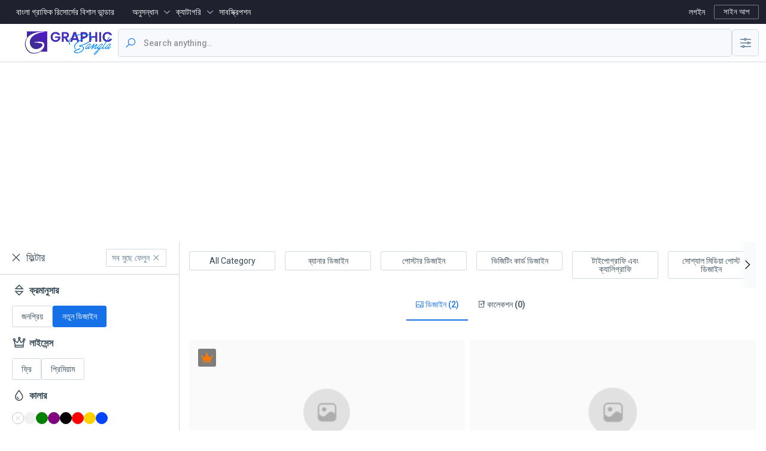

--- FILE ---
content_type: text/html; charset=UTF-8
request_url: https://www.graphicbangla.com/search?type=image&tag=%E0%A6%B8%E0%A6%82%E0%A6%AC%E0%A6%B0%E0%A7%8D%E0%A6%A7%E0%A6%A8%E0%A6%BE%20%E0%A6%9F%E0%A6%BE%E0%A6%87%E0%A6%AA%E0%A7%8B%E0%A6%97%E0%A7%8D%E0%A6%B0%E0%A6%BE%E0%A6%AB%E0%A6%BF
body_size: 11182
content:
<!doctype html>
<html lang="bn" itemscope itemtype="http://schema.org/WebPage">

<head>
    <meta charset="utf-8">
    <meta name="viewport" content="width=device-width, initial-scale=1, shrink-to-fit=no">
    <meta http-equiv="Access-Control-Allow-Origin" content="*" />
    <title> Graphic Bangla - অনুসন্ধান করুন</title>
    <meta name="title" Content="Graphic Bangla - অনুসন্ধান করুন">

    <meta name="description" content="Graphic Bangla provides free graphic resources to everyone. Designing bangla banners, posters, business cards, typography, print-ready designs, social media posts, calendars, etc.">
    <meta name="keywords" content="Graphic Bangla,গ্রাফিক বাংলা,গ্রাফিক্স ডিজাইন,গ্রাফিক্স ডিজাইনার,graphic designer,Bangla banner Design,poster design,business card design,printing press design,bangla design,graphics design course,গ্রাফিক্স ডিজাইন কোর্স,গ্রাফিক্স ডিজাইন ভিডিও টিউটরিয়াল,graphcs design tutorial,graphics bangla,calendar Design,flyer Design,typography design,bangla typography design,bangladeshi graphics design agency,bangladesh best agency,graphics design company,social media post design,bangla graphics,graphic bangla,freepik bangladesh,free graphcs design,free banner design download,free poster design download,গ্রাফিক্স ডিজাইন কোম্পানি,গ্রাফিক্স ডিজাইন এজেন্সি,বাংলা গ্রাফিক্স স্টক,graphics Stock,graphics design course in dhaka,graphics design bangla,graphic design logo,লোগো ডিজাইন,বাংলা পোস্টার ডিজাইন,বাংলা ব্যানার ডিজাইন,বাংলা ক্যালেন্ডার ডিজাইন,বাংলা বিজনেস কার্ড ডিজাইন,logo design,গ্রাফিক্স বাংলা,গ্রাফিক্স ডিজাইন কোর্স ঢাকার মধ্যে,ঢাকা গ্রাফিক্স ডিজাইন,বাংলাদেশি ডিজাইনার,গ্রাফিক্স ডিজাইন অনলাইন কোর্স,গ্রাফিক্স ডিজাইন অ্যাডবি ইলাস্ট্রেটর,গ্রাফিক্স ডিজাইন আউটসোর্সিং,গ্রাফিক্স ডিজাইন করে আয়,গ্রাফিক্স ডিজাইন ইনকাম,graphic design images,গ্রাফিক্স ডিজাইন শেখার উপায়,গ্রাফিক্স ডিজাইন এর কাজ গুলো কি কি,গ্রাফিক্স ডিজাইন এর ভবিষ্যৎ,গ্রাফিক্স ডিজাইন এর জন্য পিসি,গ্রাফিক্স ডিজাইন ওয়েবসাইট,graphics design on fiverr,graphics design on phone,PLP design,পি এল পি ডিজাইন,গ্রাফিক্স ডিজাইন চাকরি,গ্রাফিক্স ডিজাইন জব,graphic design wallpaper,graphic design photo,birthday graphics design,download background for graphics design,online graphics design,motion graphics design,graphics design apps for pc,graphics design agency in usa,graphic design articles,adobe graphics design,android apps for graphics design,graphic design advertisement,graphics design background,graphics design bd,graphics design by jamal sir,birthday graphics design background,best laptop for graphics design,graphics design category,computer graphics design,graphics design diploma course in bangladesh,digital graphics design,graphics design effect,graphics design experience,eshikhon graphics design,engineering graphics design,graphic design freelance websites,free graphics design software,free graphics design course,graphics design generator,graphic design government jobs,graphic design google course,good background for graphics design,ghoori learning graphics design,ganpati graphics design,graphics card for graphics design,graphic design honours in bangladesh,how to start graphics design,graphics design ideas,graphic design is my passion,graphic design in bangladesh,graphic design institute in dhaka,jobs related to graphics design,graphic design jobs,graphic design jobs salary in bangladesh,গ্রাফিক্স ডিজাইন টুলস পরিচিতি,গ্রাফিক্স ডিজাইন ট্রেনিং সেন্টার,গ্রাফিক্স ডিজাইন শেখার টিপস,গ্রাফিক্স ডিজাইন সফটওয়্যার নাম,গ্রাফিক্স ডিজাইন প্রশিক্ষণ,গ্রাফিক্স ডিজাইন ব্যানার ব্যাকগ্রাউন্ড,গ্রাফিক্স ডিজাইন ব্যাকগ্রাউন্ড,গ্রাফিক্স ডিজাইন বাংলা টিউটোরিয়াল,গ্রাফিক্স ডিজাইন বলতে কি বুঝায়,গ্রাফিক্স ডিজাইন বই pdf,গ্রাফিক্স ডিজাইন ভর্তি পরীক্ষার প্রশ্ন,গ্রাফিক্স ডিজাইন ভিডিও টিউটোরিয়াল,গ্রাফিক্স ডিজাইন কি ভাবে করে,গ্রাফিক্স ডিজাইন এর ভিডিও,গ্রাফিক্স ডিজাইন কোর্স মডিউল,গ্রাফিক্স ডিজাইন এবং মাল্টিমিডিয়া,গ্রাফিক্স ডিজাইন করে মাসে কত টাকা আয় করা যায়,গ্রাফিক্স ডিজাইন লোগো ডিজাইন ছবি,গ্রাফিক্স ডিজাইন ল্যাপটপ,গ্রাফিক্স ডিজাইন শিখতে কতদিন লাগবে,গ্রাফিক্স ডিজাইন শেখার জন্য ভাল কম্পিউটার,গ্রাফিক্স ডিজাইন শিখতে হলে,গ্রাফিক্স ডিজাইন হাউজ,graphic design 10 minute school,graphic design 2023 trends,graphics design for business,graphics design for computer,4ever graphics &amp; design corbin ky,4 considerations in using or applying graphics design,png design,png photo,png background,png logo,png typography,png vector,png bangla design,পি এন জি ফটো,পি এন জি বাংলা ডিজাইন">
    <link rel="shortcut icon" href="https://www.graphicbangla.com/assets/images/logoIcon/favicon.png" type="image/x-icon">

    
    <link rel="apple-touch-icon" href="https://www.graphicbangla.com/assets/images/logoIcon/logo.png">
    <meta name="apple-mobile-web-app-capable" content="yes">
    <meta name="apple-mobile-web-app-status-bar-style" content="black">
    <meta name="apple-mobile-web-app-title" content="Graphic Bangla - Search">
    
    <meta itemprop="name" content="Graphic Bangla - Search">
    <meta itemprop="description" content="Graphic Bangla provides free graphic resources to everyone. Designing bangla banners, posters, business cards, typography, print-ready designs, social media posts, calendars, etc.">
    <meta itemprop="image" content="https://www.graphicbangla.com/assets/images/seo/67c999014f7d91741265153.php">
    
    <meta property="og:type" content="website">
    <meta property="og:title" content="Graphic Bangla : বাংলা গ্রাফিক রিসোর্সের বিশাল ভান্ডার।">
    <meta property="og:description" content="Graphic Bangla provides free graphic resources to everyone. Designing bangla banners, posters, business cards, typography, print-ready designs, social media posts, calendars, etc.">
    <meta property="og:image" content="https://www.graphicbangla.com/assets/images/seo/67c999014f7d91741265153.php" >
    <meta property="og:image:type" content="php" >
    <meta property="og:image:width" content="1180" >
    <meta property="og:image:height" content="600" >
    <meta property="og:url" content="https://www.graphicbangla.com/search">
    
    <meta name="twitter:card" content="summary_large_image">

    <link href="https://www.graphicbangla.com/assets/global/css/bootstrap.min.css" rel="stylesheet">
    <link href="https://www.graphicbangla.com/assets/global/css/all.min.css" rel="stylesheet">
    <link href="https://www.graphicbangla.com/assets/global/css/line-awesome.min.css" rel="stylesheet">
    <link href="https://www.graphicbangla.com/assets/templates/basic/css/slick.css" rel="stylesheet">
    <link href="https://www.graphicbangla.com/assets/templates/basic/css/magnific-popup.css" rel="stylesheet">
    <link href="https://www.graphicbangla.com/assets/templates/basic/css/simplebar.min.css" rel="stylesheet">
    <link href="https://www.graphicbangla.com/assets/templates/basic/css/main.css" rel="stylesheet">
    <link href="https://www.graphicbangla.com/assets/templates/basic/css/custom.css" rel="stylesheet">

        
    <link href="https://www.graphicbangla.com/assets/templates/basic/css/color.php?color=1773EA" rel="stylesheet">
    
    
    
    <script async src="https://pagead2.googlesyndication.com/pagead/js/adsbygoogle.js?client=ca-pub-7884429736699302"
     crossorigin="anonymous"></script>


<script>
     (adsbygoogle = window.adsbygoogle || []).push({});
</script>
    
    
    
    
    <!--<script async src="https://pagead2.googlesyndication.com/pagead/js/adsbygoogle.js?client=ca-pub-7884429736699302"-->
    <!-- crossorigin="anonymous"></script>-->
     
    <!-- <script async custom-element="amp-auto-ads"-->
    <!--    src="https://cdn.ampproject.org/v0/amp-auto-ads-0.1.js">-->
</script>
</head>

<body>


    <div class="back-to-top">
        <span class="back-top">
            <i class="las la-angle-double-up"></i>
        </span>
    </div>

                <div class="header-top">
    <div class="container-fluid">
        <div class="header-top__content">
            <nav class="navbar navbar-expand-lg navbar-dark">
                <a class="logo" href="https://www.graphicbangla.com">
                    <img class="img-fluid logo__is" src="https://www.graphicbangla.com/assets/images/logoIcon/logo.png" alt="Logo">
                </a>
                <button class="navbar-toggler" data-bs-toggle="collapse" data-bs-target="#navbarToggle" type="button" aria-expanded="false">
                    <span class="menu-toggle"></span>
                </button>
            </nav>
            <div class="collapse navbar-collapse" id="navbarToggle">
                <div class="nav-container">
                    <!-- Primary Menu  -->
                    <ul class="list primary-menu">
                        <li class="nav-item">
                            <a class="primary-menu__link" href="https://www.graphicbangla.com"> বাংলা গ্রাফিক রিসোর্সের বিশাল ভান্ডার </a>
                        </li>
                        <li class="nav-item has-sub">
                            <a class="primary-menu__link" href="javascript:void(0)">অনুসন্ধান</a>
                            <ul class="primary-menu__sub">
                                <li>
                                    <a class="t-link primary-menu__sub-link" href="https://www.graphicbangla.com/members">
                                        <span class="d-inline-block xl-text lh-1">
                                            <i class="las la-user-friends"></i>
                                        </span>
                                        <span class="d-block flex-grow-1">
                                            সদস্য                                        </span>
                                    </a>
                                </li>
                                <li>
                                    <a class="t-link primary-menu__sub-link" href="https://www.graphicbangla.com/collections">
                                        <span class="d-inline-block xl-text lh-1">
                                            <i class="las la-plus-square"></i>
                                        </span>
                                        <span class="d-block flex-grow-1">
                                            কালেকশন                                        </span>
                                    </a>
                                </li>
                                <li>
                                    <a class="t-link primary-menu__sub-link" href="https://www.graphicbangla.com/images/premium">
                                        <span class="d-inline-block xl-text lh-1 text--warning">
                                            <i class="las la-crown"></i>
                                        </span>
                                        <span class="d-block flex-grow-1">
                                            প্রিমিয়াম                                        </span>
                                    </a>
                                </li>
                                <li>
                                    <hr class="primary-menu__divider">
                                </li>
                                <li>
                                    <a class="t-link primary-menu__sub-link" href="https://www.graphicbangla.com/images/featured">বিশেষ</a>
                                </li>
                                <li>
                                    <a class="t-link primary-menu__sub-link" href="https://www.graphicbangla.com/images/popular">জনপ্রিয়</a>
                                </li>

                                <li>
                                    <a class="t-link primary-menu__sub-link" href="https://www.graphicbangla.com/images/most-download">সর্বাধিক ডাউনলোড</a>
                                </li>
                            </ul>
                        </li>
                        <li class="nav-item has-sub">
                            <a class="primary-menu__link" href="javascript::void(0)">ক্যাটাগরি</a>
                            <ul class="primary-menu__sub">
                                                                    <li>
                                        <a class="t-link primary-menu__sub-link" href="https://www.graphicbangla.com/search?type=image&amp;category=Banner">
                                            ব্যানার ডিজাইন
                                        </a>
                                    </li>
                                                                    <li>
                                        <a class="t-link primary-menu__sub-link" href="https://www.graphicbangla.com/search?type=image&amp;category=Poster-Design">
                                            পোস্টার ডিজাইন
                                        </a>
                                    </li>
                                                                    <li>
                                        <a class="t-link primary-menu__sub-link" href="https://www.graphicbangla.com/search?type=image&amp;category=Business-Card-Design">
                                            ভিজিটিং কার্ড ডিজাইন
                                        </a>
                                    </li>
                                                                    <li>
                                        <a class="t-link primary-menu__sub-link" href="https://www.graphicbangla.com/search?type=image&amp;category=Typography%20Calligraphy">
                                            টাইপোগ্রাফি এবং ক্যালিগ্রাফি
                                        </a>
                                    </li>
                                                                    <li>
                                        <a class="t-link primary-menu__sub-link" href="https://www.graphicbangla.com/search?type=image&amp;category=Social-Media-Post-Design">
                                            সোশ্যাল মিডিয়া পোস্ট ডিজাইন
                                        </a>
                                    </li>
                                                            </ul>
                        </li>

                        <li class="nav-item">
                            <a class="primary-menu__link" href="https://www.graphicbangla.com/plans">সাবস্ক্রিপশন</a>
                        </li>

                                                    <li class="nav-item ms-lg-auto">
                                <a class="primary-menu__link" href="https://www.graphicbangla.com/user/login">লগইন</a>
                            </li>
                            <li class="nav-item">
                                <a class="signup-btn my-2 ms-3 ms-lg-0" href="https://www.graphicbangla.com/user/register">সাইন আপ</a>
                            </li>
                                            </ul>
                </div>
            </div>
        </div>
    </div>
</div>

<div class="header-secondary">
    <div class="container-fluid">
        <!-- Search -->
        <div class="primary-search">
            <!-- Logo  -->
            <a class="logo" href="https://www.graphicbangla.com">
                <img class="img-fluid logo__is" src="https://www.graphicbangla.com/assets/images/logoIcon/logo_dark.png" alt="logo">
            </a>
            <!-- Logo End -->
            <div class="search-bar">
                <div class="search-bar__icon">
                    <i class="las la-search"></i>
                </div>
                <input class="form-control form--control search-bar__input search-input" type="search" value="" placeholder="Search anything..">
            </div>
            <button class="primary-search__filter" type="button">
                <i class="las la-sliders-h"></i>
            </button>
        </div>
    </div>
</div>
        <main class="for-blur">
            <div class="search-page">

        <div class="search-page__filter">
            <div class="filter-sidebar--backdrop"></div>
            <div class="filter-sidebar">
    <div class="filter-sidebar__header">
        <div class="d-flex align-items-center">
            <button class="btn filter-close">
                <i class="las la-times"></i>
            </button>
            <span class="filter-sidebar__text">ফিল্টার</span>
        </div>
        <button class="btn filter-clear">
            <span class="clear-all">সব মুছে ফেলুন</span>
            <i class="las la-times"></i>
        </button>
    </div>
    <div class="filter-sidebar__body" data-simplebar>
        <ul class="list" style="--gap: 0.5rem">
            <li>
                <div class="filter-sidebar__title">
                    <span class="filter-sidebar__title-icon">
                        <i class="las la-sort"></i>
                    </span>
                    <span class="filter-sidebar__title-text">ক্রমানুসার</span>
                </div>
                <ul class="list list--row flex-wrap align-items-center">
                    <li>
                        <span class="filter-btn__is search-param" data-param="popular" data-param_value="1"> জনপ্রিয় </span>
                    </li>
                    <li>
                        <span class="filter-btn__is sortBy  active "> নতুন ডিজাইন </span>
                    </li>
                </ul>
            </li>
            <li>
                <div class="filter-sidebar__title">
                    <span class="filter-sidebar__title-icon">
                        <i class="las la-crown"></i>
                    </span>
                    <span class="filter-sidebar__title-text">লাইসেন্স</span>
                </div>
                <ul class="list list--row flex-wrap align-items-center">
                    <li>
                        <span class="filter-btn__is search-param" data-param="is_free" data-param_value="1" data-search_type="single"> ফ্রি </span>
                    </li>
                    <li>
                        <span class="filter-btn__is search-param" data-param="is_free" data-param_value="0" data-search_type="single"> প্রিমিয়াম </span>
                    </li>
                </ul>
            </li>
                            <li>
                    <div class="filter-sidebar__title">
                        <span class="filter-sidebar__title-icon">
                            <i class="las la-tint"></i>
                        </span>
                        <span class="filter-sidebar__title-text">কালার</span>
                    </div>
                    <ul class="list list--row flex-wrap align-items-center">
                        <li>
                            <span class="color-clear clear-param" id="color-1" data-param="color"></span>
                        </li>
                                                    <li>
                                <span class="color-selector search-param" id="color-15" data-param="color" data-param_value="F0F0F0" data-search_type="single" style="background: #F0F0F0;border: 1px solid  #F0F0F0; "></span>
                            </li>
                                                    <li>
                                <span class="color-selector search-param" id="color-14" data-param="color" data-param_value="008000" data-search_type="single" style="background: #008000;border: 1px solid  #008000; "></span>
                            </li>
                                                    <li>
                                <span class="color-selector search-param" id="color-13" data-param="color" data-param_value="800080" data-search_type="single" style="background: #800080;border: 1px solid  #800080; "></span>
                            </li>
                                                    <li>
                                <span class="color-selector search-param" id="color-12" data-param="color" data-param_value="000000" data-search_type="single" style="background: #000000;border: 1px solid  #000000; "></span>
                            </li>
                                                    <li>
                                <span class="color-selector search-param" id="color-11" data-param="color" data-param_value="FF0000" data-search_type="single" style="background: #FF0000;border: 1px solid  #FF0000; "></span>
                            </li>
                                                    <li>
                                <span class="color-selector search-param" id="color-10" data-param="color" data-param_value="ffd100" data-search_type="single" style="background: #ffd100;border: 1px solid  #ffd100; "></span>
                            </li>
                                                    <li>
                                <span class="color-selector search-param" id="color-9" data-param="color" data-param_value="0044ff" data-search_type="single" style="background: #0044ff;border: 1px solid  #0044ff; "></span>
                            </li>
                                            </ul>
                </li>
                        <li>
                <div class="filter-sidebar__title">
                    <span class="filter-sidebar__title-icon">
                        <i class="las la-calendar-week"></i>
                    </span>
                    <span class="filter-sidebar__title-text">প্রকাশের তারিখ</span>
                </div>
                <ul class="list list--row flex-wrap align-items-center pb-3">
                    <li>
                        <span class="filter-btn__is search-param" data-param="period" data-search_type="single" data-param_value="3"> গত ৩ মাস </span>
                    </li>
                    <li>
                        <span class="filter-btn__is search-param" data-param="period" data-search_type="single" data-param_value="6"> গত ৬ মাস </span>
                    </li>
                    <li>
                        <span class="filter-btn__is search-param" data-param="period" data-search_type="single" data-param_value="12"> গত বছর </span>
                    </li>
                </ul>
            </li>

            <li>
                <div class="filter-sidebar__title">
                    <span class="filter-sidebar__title-icon">
                        <i class="las la-tag"></i>
                    </span>
                    <span class="filter-sidebar__title-text">Tag</span>
                </div>
                <ul class="list list--row flex-wrap align-items-center pb-3">
                    <li>
                        <span class="filter-btn__is search-param" data-param="tag" data-search_type="single" data-param_value="all">সব</span>
                    </li>
                                            <li>
                            <span class="filter-btn__is search-param" data-param="tag" data-search_type="single" data-param_value="সংবর্ধনা টাইপোগ্রাফি">সংবর্ধনা টাইপোগ্রাফি</span>
                        </li>
                                                                <li>
                            <span class="filter-btn__is search-param" data-param="tag" data-search_type="single" data-param_value="ঈদের শুভেচ্ছা পোস্টার ডিজাইন"> ঈদের শুভেচ্ছা পোস্টার ডিজাইন </span>
                        </li>
                                            <li>
                            <span class="filter-btn__is search-param" data-param="tag" data-search_type="single" data-param_value="ঈদের শুভেচ্ছা পোস্টার"> ঈদের শুভেচ্ছা পোস্টার </span>
                        </li>
                                            <li>
                            <span class="filter-btn__is search-param" data-param="tag" data-search_type="single" data-param_value="ঈদের শুভেচ্ছা ব্যানার"> ঈদের শুভেচ্ছা ব্যানার </span>
                        </li>
                                            <li>
                            <span class="filter-btn__is search-param" data-param="tag" data-search_type="single" data-param_value="ঈদ পোস্টার"> ঈদ পোস্টার </span>
                        </li>
                                            <li>
                            <span class="filter-btn__is search-param" data-param="tag" data-search_type="single" data-param_value="ঈদ মোবারক"> ঈদ মোবারক </span>
                        </li>
                                            <li>
                            <span class="filter-btn__is search-param" data-param="tag" data-search_type="single" data-param_value="ঈদ মোবারক পোস্টার"> ঈদ মোবারক পোস্টার </span>
                        </li>
                    
                </ul>
            </li>


            <li>
                <div class="filter-sidebar__title">
                    <span class="filter-sidebar__title-icon">
                        <i class="las la-image"></i>
                    </span>
                    <span class="filter-sidebar__title-text">Extensions</span>
                </div>
                <ul class="list list--row flex-wrap align-items-center pb-3">
                    <li>
                        <span class="filter-btn__is search-param" data-param="extension" data-search_type="single" data-param_value="all">সব</span>
                    </li>
                                            <li>
                            <span class="filter-btn__is search-param" data-param="extension" data-search_type="single" data-param_value="png"> PNG </span>
                        </li>
                                            <li>
                            <span class="filter-btn__is search-param" data-param="extension" data-search_type="single" data-param_value="jpg"> JPG </span>
                        </li>
                                            <li>
                            <span class="filter-btn__is search-param" data-param="extension" data-search_type="single" data-param_value="jpeg"> JPEG </span>
                        </li>
                                            <li>
                            <span class="filter-btn__is search-param" data-param="extension" data-search_type="single" data-param_value="psd"> PSD </span>
                        </li>
                                            <li>
                            <span class="filter-btn__is search-param" data-param="extension" data-search_type="single" data-param_value="ai"> AI </span>
                        </li>
                                            <li>
                            <span class="filter-btn__is search-param" data-param="extension" data-search_type="single" data-param_value="raw"> PLP (MOBILE) </span>
                        </li>
                                            <li>
                            <span class="filter-btn__is search-param" data-param="extension" data-search_type="single" data-param_value="indd"> TIFF </span>
                        </li>
                                            <li>
                            <span class="filter-btn__is search-param" data-param="extension" data-search_type="single" data-param_value="eps"> EPS </span>
                        </li>
                    
                </ul>
            </li>
        </ul>
        <div style="text-align:center; padding: 5px 0"><script async src="https://pagead2.googlesyndication.com/pagead/js/adsbygoogle.js?client=ca-pub-7884429736699302"
     crossorigin="anonymous"></script>
<!-- 300X250 -->
<ins class="adsbygoogle"
     style="display:inline-block;width:300px;height:250px"
     data-ad-client="ca-pub-7884429736699302"
     data-ad-slot="8766786118"></ins>
<script>
     (adsbygoogle = window.adsbygoogle || []).push({});
</script></div>    </div>


</div>

        </div>
        <div class="search-page__body">

                            <div class="search-category">
                    <div class="search-category__list">
                        <button class="search-category__btn search-param" data-param="category" data-param_value="" data-search_type="single">All Category</button>
                    </div>
                                            <div class="search-category__list">
                            <button class="search-category__btn search-param" data-param="category" data-param_value="Banner" data-search_type="single">ব্যানার ডিজাইন</button>
                        </div>
                                            <div class="search-category__list">
                            <button class="search-category__btn search-param" data-param="category" data-param_value="Poster-Design" data-search_type="single">পোস্টার ডিজাইন</button>
                        </div>
                                            <div class="search-category__list">
                            <button class="search-category__btn search-param" data-param="category" data-param_value="Business-Card-Design" data-search_type="single">ভিজিটিং কার্ড ডিজাইন</button>
                        </div>
                                            <div class="search-category__list">
                            <button class="search-category__btn search-param" data-param="category" data-param_value="Typography Calligraphy" data-search_type="single">টাইপোগ্রাফি এবং ক্যালিগ্রাফি</button>
                        </div>
                                            <div class="search-category__list">
                            <button class="search-category__btn search-param" data-param="category" data-param_value="Social-Media-Post-Design" data-search_type="single">সোশ্যাল মিডিয়া পোস্ট ডিজাইন</button>
                        </div>
                                            <div class="search-category__list">
                            <button class="search-category__btn search-param" data-param="category" data-param_value="Calendar-Design" data-search_type="single">ক্যালেন্ডার ডিজাইন</button>
                        </div>
                                            <div class="search-category__list">
                            <button class="search-category__btn search-param" data-param="category" data-param_value="Cash-Memo-Design" data-search_type="single">ক্যাশ মেমো ডিজাইন</button>
                        </div>
                                            <div class="search-category__list">
                            <button class="search-category__btn search-param" data-param="category" data-param_value="bangla-leaflet-design" data-search_type="single">লিফলেট ডিজাইন</button>
                        </div>
                                            <div class="search-category__list">
                            <button class="search-category__btn search-param" data-param="category" data-param_value="bangla-t-shirt-design" data-search_type="single">টি-শার্ট ডিজাইন</button>
                        </div>
                                            <div class="search-category__list">
                            <button class="search-category__btn search-param" data-param="category" data-param_value="Certificate-Design" data-search_type="single">সার্টিফিকেট ডিজাইন</button>
                        </div>
                                            <div class="search-category__list">
                            <button class="search-category__btn search-param" data-param="category" data-param_value="Kham/Envelope" data-search_type="single">খাম/চিঠি ডিজাইন</button>
                        </div>
                                            <div class="search-category__list">
                            <button class="search-category__btn search-param" data-param="category" data-param_value="Offset-Work" data-search_type="single">অফসেট ডিজাইন</button>
                        </div>
                                            <div class="search-category__list">
                            <button class="search-category__btn search-param" data-param="category" data-param_value="background" data-search_type="single">ব্যাকগ্রাউন্ড</button>
                        </div>
                                            <div class="search-category__list">
                            <button class="search-category__btn search-param" data-param="category" data-param_value="souvenir-design" data-search_type="single">স্মরণিকা ডিজাইন</button>
                        </div>
                                            <div class="search-category__list">
                            <button class="search-category__btn search-param" data-param="category" data-param_value="mug-design" data-search_type="single">মগ ডিজাইন</button>
                        </div>
                                            <div class="search-category__list">
                            <button class="search-category__btn search-param" data-param="category" data-param_value="logo-design" data-search_type="single">লোগো ডিজাইন</button>
                        </div>
                                            <div class="search-category__list">
                            <button class="search-category__btn search-param" data-param="category" data-param_value="Diary-&amp;-Notebook-Design" data-search_type="single">ডায়েরি এবং নোটবুক ডিজাইন</button>
                        </div>
                                            <div class="search-category__list">
                            <button class="search-category__btn search-param" data-param="category" data-param_value="receipt-book-design" data-search_type="single">Receipt Book Design</button>
                        </div>
                                            <div class="search-category__list">
                            <button class="search-category__btn search-param" data-param="category" data-param_value="form-design" data-search_type="single">Form Design</button>
                        </div>
                                            <div class="search-category__list">
                            <button class="search-category__btn search-param" data-param="category" data-param_value="id-card-design" data-search_type="single">ID Card Design</button>
                        </div>
                                            <div class="search-category__list">
                            <button class="search-category__btn search-param" data-param="category" data-param_value="pad-design" data-search_type="single">Pad Design</button>
                        </div>
                                    </div>
            
            <!-- Tab Menu  -->
            
            <div class="tab-menu">
                <div class="container-fluid">
                    <div class="row">
                        <div class="col-12">
                            <div class="tab-menu__content">
                                <a class="tab-menu__link search-images  active " href="javascript:void(0)"> <i class="las la-image"></i> ডিজাইন (2) </a>

                                <a class="tab-menu__link search-collections " href="javascript:void(0)"> <i class="las la-folder-plus"></i> কালেকশন (0) </a>
                            </div>
                        </div>
                    </div>
                </div>
            </div>
            <!-- Tab Menu End -->

                            <ul class="list list--row flex-images gallery flex-wrap" id="flexBox">

                    <li class="item" data-w="600" data-h="444">
            <a class="gallery__link" href="https://www.graphicbangla.com/image/suveccha-taipografi-png/12853">
                <img class="gallery__img lazy-loading-img" data-image_src="https://images.graphicbangla.com/images/2025/10/18/thumb_68f3b4225d6f91760801826.jpg" src="https://www.graphicbangla.com/assets/images/default.png" alt="ডিজাইন">

                             
                    <span class="gallery__premium">
                        <i class="fas fa-crown"></i>
                    </span>
                
                <figure>
                    <figcaption class="gallery__content">
                        <span class="gallery__title">
                            শুভেচ্ছা টাইপোগ্রাফি PNG
                        </span>
                        <span class="gallery__footer">
                            <span class="gallery__author">
                                <span class="gallery__user">
                                    <img class="gallery__user-img lazy-loading-img" data-image_src="https://www.graphicbangla.com/assets/images/user/profile/65dc7fb13e8001708949425.jpg" src="https://www.graphicbangla.com/assets/images/default.png" alt="ডিজাইনার">
                                </span>
                                <span class="gallery__user-name">Nabila Press &amp; Digital Print House</span>
                            </span>
                            <span class="gallery__like">
                                <span class="gallery__like-icon">
                                    <i class="fas fa-heart"></i>
                                </span>
                                <span class="gallery__like-num">0</span>
                            </span>
                        </span>
                    </figcaption>
                </figure>
            </a>

            
            <div class="gallery__share">
                <div class="list gallery__list">
                    <div>
                        <button class="gallery__btn  like-btn " data-has_icon="1" data-bs-toggle="tooltip" data-bs-placement="left" data-bs-custom-class="custom--tooltip" data-image="12853" title=" লাইক ">
                                                            <i class="lar la-heart"></i>
                                                    </button>
                    </div>
                    <div>
                        <button class="gallery__btn collect-btn" data-bs-toggle="tooltip" data-bs-placement="left" data-bs-custom-class="custom--tooltip" data-image_id="12853" title="                সংগ্রহ করুন ">
                            <i class="las la-folder-plus"></i>
                        </button>
                    </div>
                    <div>
                        <button class="gallery__btn share-btn" data-bs-toggle="tooltip" data-bs-placement="left" data-bs-custom-class="custom--tooltip" data-route="https://www.graphicbangla.com/image/suveccha-taipografi-png/12853" data-url_len_code="https%3A%2F%2Fwww.graphicbangla.com%2Fimage%2Fsuveccha-taipografi-png%2F12853" data-image_title="শুভেচ্ছা টাইপোগ্রাফি PNG" title="Share">
                            <i class="las la-share"></i>
                        </button>
                    </div>
                  
                </div>
              
            </div>
        </li>
                    <li class="item" data-w="600" data-h="419">
            <a class="gallery__link" href="https://www.graphicbangla.com/image/nbeen-alem-sngbrdhna-taipografi/307">
                <img class="gallery__img lazy-loading-img" data-image_src="https://images.graphicbangla.com/images/2023/04/20/thumb_6440f375e766b1681978229.jpg" src="https://www.graphicbangla.com/assets/images/default.png" alt="ডিজাইন">

                
                <figure>
                    <figcaption class="gallery__content">
                        <span class="gallery__title">
                            নবীন আলেম সংবর্ধনা টাইপোগ্রাফি
                        </span>
                        <span class="gallery__footer">
                            <span class="gallery__author">
                                <span class="gallery__user">
                                    <img class="gallery__user-img lazy-loading-img" data-image_src="https://www.graphicbangla.com/assets/images/user/profile/6395f08f6f6ca1670770831.jpg" src="https://www.graphicbangla.com/assets/images/default.png" alt="ডিজাইনার">
                                </span>
                                <span class="gallery__user-name">Graphic Bangla</span>
                            </span>
                            <span class="gallery__like">
                                <span class="gallery__like-icon">
                                    <i class="fas fa-heart"></i>
                                </span>
                                <span class="gallery__like-num">1</span>
                            </span>
                        </span>
                    </figcaption>
                </figure>
            </a>

            
            <div class="gallery__share">
                <div class="list gallery__list">
                    <div>
                        <button class="gallery__btn  like-btn " data-has_icon="1" data-bs-toggle="tooltip" data-bs-placement="left" data-bs-custom-class="custom--tooltip" data-image="307" title=" লাইক ">
                                                            <i class="lar la-heart"></i>
                                                    </button>
                    </div>
                    <div>
                        <button class="gallery__btn collect-btn" data-bs-toggle="tooltip" data-bs-placement="left" data-bs-custom-class="custom--tooltip" data-image_id="307" title="                সংগ্রহ করুন ">
                            <i class="las la-folder-plus"></i>
                        </button>
                    </div>
                    <div>
                        <button class="gallery__btn share-btn" data-bs-toggle="tooltip" data-bs-placement="left" data-bs-custom-class="custom--tooltip" data-route="https://www.graphicbangla.com/image/nbeen-alem-sngbrdhna-taipografi/307" data-url_len_code="https%3A%2F%2Fwww.graphicbangla.com%2Fimage%2Fnbeen-alem-sngbrdhna-taipografi%2F307" data-image_title="নবীন আলেম সংবর্ধনা টাইপোগ্রাফি" title="Share">
                            <i class="las la-share"></i>
                        </button>
                    </div>
                  
                </div>
              
            </div>
        </li>
    </ul>




                            

            <div style="text-align:center; padding: 5px 0"><script async src="https://pagead2.googlesyndication.com/pagead/js/adsbygoogle.js?client=ca-pub-7884429736699302"
     crossorigin="anonymous"></script>
<!-- 728X90 -->
<ins class="adsbygoogle"
     style="display:inline-block;width:728px;height:90px"
     data-ad-client="ca-pub-7884429736699302"
     data-ad-slot="2184710673"></ins>
<script>
     (adsbygoogle = window.adsbygoogle || []).push({});
</script><script async src="https://pagead2.googlesyndication.com/pagead/js/adsbygoogle.js?client=ca-pub-7884429736699302"
     crossorigin="anonymous"></script>
<!-- 728X90 -->
<ins class="adsbygoogle"
     style="display:inline-block;width:728px;height:90px"
     data-ad-client="ca-pub-7884429736699302"
     data-ad-slot="2184710673"></ins>
<script>
     (adsbygoogle = window.adsbygoogle || []).push({});
</script></div>

        </div>
    </div>
    </main>

        <div class="modal custom--modal fade login-modal" id="loginModal" data-bs-keyboard="false" tabindex="-1" aria-labelledby="LoginModalLabel" aria-hidden="true">
    <div class="modal-dialog">
        <div class="modal-content">
            <div class="modal-header">
                <h5 class="modal-title" id="LoginModalLabel">সতর্ক!</h5>
                <button type="button" class="btn-close" data-bs-dismiss="modal" aria-label="Close"></button>
            </div>
            <div class="modal-body">
                    ডিজাইনটি ডাউনলোড করতে লগ ইন করুন            </div>
            <div class="modal-footer">
                <a href="https://www.graphicbangla.com/user/login" class="btn btn--dark">লগইন</a>
            </div>
        </div>
    </div>
</div>
    <div class="modal custom--modal fade" id="collectionModal" data-bs-backdrop="static" data-bs-keyboard="false" tabindex="-1" aria-hidden="true">
    <div class="modal-dialog  modal-dialog-centered">
        <div class="modal-content ">
                            <div class="modal-header">
                    <h5 class="modal-title">Add to collection</h5>
                    <button type="button" class="btn-close" data-bs-dismiss="modal" aria-label="Close"></button>
                </div>
                <div class="modal-body">
                    <p class="text-center">প্রথমে লগইন করুন</p>
                </div>
                <div class="modal-footer">
                    <a href="https://www.graphicbangla.com/user/login" class="btn btn--dark">লগইন</a>
                </div>
                    </div>
    </div>
</div>

    <div class="modal custom--modal fade" id="shareModal" data-bs-keyboard="false" tabindex="-1" aria-labelledby="shareModalLabel" aria-hidden="true">
    <div class="modal-dialog modal-dialog-centered">
        <div class="modal-content">
            <div class="modal-header">
                <h5 class="modal-title" id="shareModalLabel">শেয়ার</h5>
                <button type="button" class="btn-close" data-bs-dismiss="modal" aria-label="Close"></button>
            </div>
            <div class="modal-body">
                <ul class="list list--row social-list social-list--xl mb-3">
                    <li>
                        <a target="_blank" href="" class="t-link social-list__icon facebook-link">
                            <i class="lab la-facebook-f"></i>
                        </a>
                    </li>
                    <li>
                        <a target="_blank" href="" class="t-link social-list__icon twitter-link">
                            <i class="lab la-twitter"></i>
                        </a>
                    </li>
                    <li>
                        <a target="_blank" href="" class="t-link social-list__icon linkedin-link">
                            <i class="lab la-linkedin-in"></i>
                        </a>
                    </li>
                    <li>
                        <a target="_blank" href="" class="t-link social-list__icon pinterest-link">
                            <i class="lab la-pinterest-p"></i>
                        </a>
                    </li>
                </ul>

                <div class="share-group">
                    <div class="copy-link">
                        <input type="text" class="copyURL" value="" readonly="">
                        <span class="copyBoard" id="copyBtn"><i class="las la-copy"></i> <strong class="copyText">কপি</strong></span>
                    </div>
                </div>
            </div>
        </div>
    </div>
</div>

    <footer class="footer">
    <div class="section">
        <div class="container">
            <div class="footer-top d-flex align-items-center justify-content-between flex-wrap gap-3">
                <div class="footer-top__left">
                    <p class="desc text--white mb-0">ভাষা পরিবর্তন করুন ➜</p>
                </div>
                                                    <div class="footer-top__right">
                        <div class="select-lang lang--dark">
                            <select class="langSel form-select">
                                                                    <option value="en" >English</option>
                                                                    <option value="bn" selected>বাংলা</option>
                                                            </select>
                        </div>
                    </div>
                            </div>
        </div>
        <div class="container">
            <div class="row g-4 justify-content-xl-between">
                <div class="col-md-6 col-lg-3">
                    <h4 class="text--white mt-0">আমাদের সম্পর্কে</h4>
                    <p class="text--white">
                        গ্রাফিক বাংলা প্রত্যেককে বিনামূল্যে গ্রাফিক ডিজাইন ফাইল প্রদান করে। বাংলা ব্যানার, পোস্টার, বিজনেস কার্ড, টাইপোগ্রাফি, সোশ্যাল মিডিয়া পোস্ট, ক্যালেন্ডার ইত্যাদি  প্রিন্ট-রেডি ডিজাইন প্রদান করে।
                    </p>
                    <ul class="list list--row social-list">
                                                    <li>
                                <a class="t-link social-list__icon" href="https://www.facebook.com/GraphicBangla.com.bd" target="_blank">
                                    <i class="lab la-facebook-f"></i>                                </a>
                            </li>
                                                    <li>
                                <a class="t-link social-list__icon" href="https://www.linkedin.com/company/graphic-bangla" target="_blank">
                                    <i class="lab la-linkedin-in"></i>                                </a>
                            </li>
                                                    <li>
                                <a class="t-link social-list__icon" href="https://www.behance.net/graphicbangla" target="_blank">
                                    <i class="fab fa-behance"></i>                                </a>
                            </li>
                                                    <li>
                                <a class="t-link social-list__icon" href="https://api.whatsapp.com/send?phone=8801918990633&amp;amp;app=facebook&amp;amp;entry_point=page_cta&amp;amp;fbclid=IwAR1ZwBxnwNwonUXOvnw7lPtRBO7EmHuMJ8Ljbt-Cav6mme01rvpJ_wjlgZI" target="_blank">
                                    <i class="fab fa-whatsapp"></i>                                </a>
                            </li>
                                            </ul>
                </div>
                <div class="col-md-6 col-lg-3 col-xl-2">
                    <h4 class="text--white mt-0">অনুসন্ধান</h4>
                    <ul class="list" style="--gap: 0.5rem">
                        <li>
                            <a class="t-link t-link--base text--white d-inline-block sm-text" href="https://www.graphicbangla.com/members">
                                সদস্য                            </a>
                        </li>
                        <li>
                            <a class="t-link t-link--base text--white d-inline-block sm-text" href="https://www.graphicbangla.com/collections">
                                কালেকশন                            </a>
                        </li>
                        <li>
                            <a class="t-link t-link--base text--white d-inline-block sm-text" href="https://www.graphicbangla.com/images/premium">
                                প্রিমিয়াম                            </a>
                        </li>
                        <li>
                            <a class="t-link t-link--base text--white d-inline-block sm-text" href="https://www.graphicbangla.com/images/featured">
                                বিশেষ                            </a>
                        </li>
                        <li>
                            <a class="t-link t-link--base text--white d-inline-block sm-text" href="https://www.graphicbangla.com/images/popular">
                                জনপ্রিয়                            </a>
                        </li>
                    </ul>
                </div>
                <div class="col-md-6 col-lg-3 col-xl-2">
                    <h4 class="text--white mt-0">ক্যাটাগরি</h4>
                    <ul class="list" style="--gap: 0.5rem">
                                                    <li>
                                <a class="t-link t-link--base text--white d-inline-block sm-text" href="https://www.graphicbangla.com/search?type=image&amp;category=Banner">
                                    ব্যানার ডিজাইন
                                </a>
                            </li>
                                                    <li>
                                <a class="t-link t-link--base text--white d-inline-block sm-text" href="https://www.graphicbangla.com/search?type=image&amp;category=Poster-Design">
                                    পোস্টার ডিজাইন
                                </a>
                            </li>
                                                    <li>
                                <a class="t-link t-link--base text--white d-inline-block sm-text" href="https://www.graphicbangla.com/search?type=image&amp;category=Business-Card-Design">
                                    ভিজিটিং কার্ড ডিজাইন
                                </a>
                            </li>
                                                    <li>
                                <a class="t-link t-link--base text--white d-inline-block sm-text" href="https://www.graphicbangla.com/search?type=image&amp;category=Typography%20Calligraphy">
                                    টাইপোগ্রাফি এবং ক্যালিগ্রাফি
                                </a>
                            </li>
                                                    <li>
                                <a class="t-link t-link--base text--white d-inline-block sm-text" href="https://www.graphicbangla.com/search?type=image&amp;category=Social-Media-Post-Design">
                                    সোশ্যাল মিডিয়া পোস্ট ডিজাইন
                                </a>
                            </li>
                                            </ul>
                </div>
                <div class="col-md-6 col-lg-3 col-xl-2">
                    <h4 class="text--white mt-0">প্রয়োজনীয় লিংক</h4>
                    <ul class="list" style="--gap: 0.5rem">
                                                    <li>
                                <a class="t-link t-link--base text--white d-inline-block sm-text" href="https://www.graphicbangla.com/policy/privacy-policy/42">
                                    Privacy Policy
                                </a>
                            </li>
                                                    <li>
                                <a class="t-link t-link--base text--white d-inline-block sm-text" href="https://www.graphicbangla.com/policy/terms-of-service/43">
                                    Terms of Service
                                </a>
                            </li>
                                                    <li>
                                <a class="t-link t-link--base text--white d-inline-block sm-text" href="https://www.graphicbangla.com/policy/conditions/67">
                                    Conditions
                                </a>
                            </li>
                                                    <li>
                                <a class="t-link t-link--base text--white d-inline-block sm-text" href="https://www.graphicbangla.com/policy/download-policy/68">
                                    Download Policy
                                </a>
                            </li>
                                                    <li>
                                <a class="t-link t-link--base text--white d-inline-block sm-text" href="https://www.graphicbangla.com/policy/package-policy/69">
                                    Package Policy
                                </a>
                            </li>
                                            </ul>
                </div>
            </div>
        </div>
    </div>
    <div class="footer__copyright py-3">
        <div class="container">
            <div class="row">
                <div class="col-12">
                    <p class="sm-text text--white mb-0 text-center">
                        Copyright &copy; 2026. All Rights Reserved By                        <a class="t-link" href="https://www.graphicbangla.com">Graphic Bangla</a>
                    </p>
                </div>
            </div>
        </div>
    </div>
</footer>

    <script src="https://www.graphicbangla.com/assets/global/js/jquery-3.6.0.min.js"></script>
    <script src="https://www.graphicbangla.com/assets/global/js/bootstrap.bundle.min.js"></script>

    <script src="https://www.graphicbangla.com/assets/templates/basic/js/slick.js"></script>
    <script src="https://www.graphicbangla.com/assets/templates/basic/js/jquery.magnific-popup.js"></script>
    <script src="https://www.graphicbangla.com/assets/templates/basic/js/simplebar.min.js"></script>
    <script src="https://www.graphicbangla.com/assets/templates/basic/js/app.js"></script>

        <script src="https://www.graphicbangla.com/assets/templates/basic/js/jquery.flex-images.min.js"></script>

        <script>
        (function($) {
            "use strict";

            //clear all parameter wihout specefic field
            $('.clear-all').on('click', function() {
                let url = new URL($(location).attr("href"));
                let params = new URLSearchParams(url.search);
                let searchParams = [];
                for (const key of params.keys()) {
                    if (key != 'type' && key != 'category') {
                        searchParams.push(key);
                    }
                }

                searchParams.forEach(element => {
                    params.delete(element);
                });

                const newUrl = new URL(`${url.origin}${url.pathname}?${params}`);
                window.location.href = newUrl;
            });

            // page on load active searched field
            $.each($('.search-param'), function(index, element) {
                let url = new URL($(location).attr("href"));
                let params = new URLSearchParams(url.search);

                params.forEach((value, key) => {
                    if ($(element).data('param') == key && $(element).data('param_value') == value) {
                        $(element).addClass('active');
                    }
                });
            });


            // on click search field
            $(document).on('click', '.search-param', function() {
                let searchItem = $(this);
                let link = new URL($(location).attr('href'));
                let param = $(this).data('param');
                let paramValue = $(this).data('param_value');
                let searchType = $(this).data('search_type') ?? null;
                link = removeParam(link, 'page');
                if (searchType == 'single') {
                    let sameTypeSearchField = $(`[data-param='${param}']`).not(this);

                    $.each(sameTypeSearchField, function(index, element) {
                        let params = new URLSearchParams(link.search);
                        let param = $(element).data('param');
                        let paramValue = $(element).data('param_value');

                        params.forEach((value, key) => {
                            if (param == key && paramValue == value) {
                                link = removeParam(link, param, paramValue, searchType);
                            }
                        });
                        $(element).removeClass('active');
                    });
                }

                if (searchItem.hasClass('active')) {
                    searchItem.removeClass('active');
                    link = removeParam(link, param, paramValue, searchType);
                } else {
                    searchItem.addClass('active');
                    link = appendParam(link, param, paramValue);
                }
                window.location.href = link;
            })

            // append parameter to the current route
            function appendParam(currentUrl, param = null, paramValue = null) {
                let url = new URL(currentUrl);
                const addParam = {
                    [param]: paramValue
                }
                const newParams = new URLSearchParams([
                    ...Array.from(url.searchParams.entries()),
                    ...Object.entries(addParam)
                ]);
                const newUrl = new URL(`${url.origin}${url.pathname}?${newParams}`);
                return newUrl;
            }

            //remove parameter from the current route
            function removeParam(currentUrl, param = null, paramValue = null, searchType = 'single') {
                let url = new URL(currentUrl);
                let params = new URLSearchParams(url.search);
                if (searchType == 'multiple') {
                    const multipleParams = params.getAll(param).filter(param => param != paramValue);
                    params.delete(param);
                    for (const value of multipleParams) {
                        params.append(param, value);
                    }

                } else {
                    params.delete(param);
                }
                const newUrl = new URL(`${url.origin}${url.pathname}?${params}`);
                return newUrl;
            }

            //clear individual parameter
            $('.clear-param').on('click', function() {
                let url = new URL($(location).attr("href"));
                let param = $(this).data('param');
                // console.log(param);
                url = removeParam(url, param);
                $(`span[data-param='${param}']`).removeClass('active');
                window.location.href = url;
            });

            //search from search input
            let searchInputField = $(document).find('.search-input');
            $(searchInputField).keypress(function(event) {
                var keycode = (event.keyCode ? event.keyCode : event.which);
                if (keycode == '13') {
                    let url = new URL($(location).attr('href'));
                    let queryParam = $(this).val();
                    url = removeParam(url, 'filter');
                    url = appendParam(url, 'filter', queryParam);
                    window.location.href = url;
                }
            });

            $('.sortBy').on('click', function() {
                let link = new URL($(location).attr('href'));
                link = removeParam(link, 'page');

                if ($(this).hasClass('active')) {
                    link = appendParam(link, 'sort_by', 'asc');
                } else {
                    link = removeParam(link, 'sort_by');
                }
                window.location.href = link;
            });

            $(document).on('click', '.search-images', function() {
                if (!$(this).hasClass('active')) {
                    let link = new URL($(location).attr('href'));
                    link = removeParam(link, 'page');
                    link = removeParam(link, 'type');
                    link = appendParam(link, 'type', 'image');
                    window.location.href = link;
                }
            })
            $(document).on('click', '.search-collections', function() {
                if (!$(this).hasClass('active')) {
                    let link = new URL($(location).attr('href'));
                    link = removeParam(link, 'page');
                    link = removeParam(link, 'type');
                    link = appendParam(link, 'type', 'collection');
                    window.location.href = link;
                }
            })
        })(jQuery);
    </script>
    <script>
        "use strict";

        $('#flexBox').flexImages({
            rowHeight: 240
        });



    </script>
    <script>
        (function($) {
            "use strict";

            // collection
            let modal = $('#collectionModal');
            let isChanged = false;

            $(document).on('click', '.collect-btn', function() {
                let checkLogged = false;
                if (!checkLogged) {
                    modal.modal('show');
                    return false;
                }

                let data = {
                    image: $(this).data('image_id')
                };

                $.ajax({
                    type: "get",
                    url: "https://www.graphicbangla.com/user/collection/image/data",
                    data: data,
                    success: function(response) {
                        if (response.html) {
                            modal.find('.modal-body').html(response.html);
                        }
                    }
                });
                setTimeout(() => {
                    modal.modal('show');
                }, 500);

            })

            $(document).on('click', '.add-collection', function() {
                let title = modal.find('[name=title]').val();
                if (!title) {
                    modal.find('[name=title]').addClass('border--danger');
                    notify('error', 'This field is required');
                    return false;
                }

                let data = {
                    _token: "pPp6AzpfzU9G0fOSudv2bcC59E9krLDbTWc67RPi",
                    title: title
                };

                $.post("https://www.graphicbangla.com/user/collection/add", data, function(response) {
                    if (response.error) {
                        notify('error', response.error);
                    } else {
                        modal.find('[name=title]').val('');
                        let collectionUl = modal.find('.collections');
                        collectionUl.prepend(`
                        <li class="list-group-item d-flex justify-content-between flex-wrap active select-collection " data-collection="${response.collection.id}">
                            <span class="left-side">${response.collection.title}</span>
                            <span class="right-side">
                                    <input type="hidden" name="collection[]" value="${response.collection.id}">
                                    <span class="hover-effect">remove</span>
                                    <span class="show"><i class="las la-check"></i></span>
                            </span>
                        </li>
                       `);
                    }
                });
            });

            modal.on('shown.bs.modal', function() {
                modal.find('form').on('submit', function(e) {
                    e.preventDefault();
                    let formData = new FormData(this);
                    const BUTTON = modal.find('button[type="submit"]');
                    $.ajax({
                        url: "https://www.graphicbangla.com/user/collection/image/add",
                        data: formData,
                        processData: false,
                        contentType: false,
                        type: 'POST',
                        headers: {
                            'X-CSRF-Token': "pPp6AzpfzU9G0fOSudv2bcC59E9krLDbTWc67RPi"
                        },
                        success: function(response) {
                            if (response.success) {
                                $(document).find(`.collect-btn[data-image_id="${response.image}"]`).attr('data-bs-original-title', `${response.tooltip}`);
                                BUTTON.html(`<i class="fas fa-check"></i>&nbsp;Submited`);

                                setTimeout(() => {
                                    modal.modal('hide');
                                }, 500);
                            } else {
                                BUTTON.html(`Submit`);
                                notify('error', response.error || `Something went wrong`);
                            }
                        },
                        beforeSend: function() {
                            BUTTON.html(`<i class="fas fa-spinner"></i>&nbsp;Submitting`);
                        },
                        error: function() {
                            notify('error', `Something went wrong`);
                            BUTTON.html(`সাবমিট`);
                        }

                    });
                });

                // press enter add colleciton
                let titleField = modal.find('[name=title]');
                $(titleField).keypress(function(event) {
                    var keycode = (event.keyCode ? event.keyCode : event.which);
                    if (keycode == '13') {
                        event.preventDefault();
                        modal.find('.add-collection').click();
                    }
                });
            })

            //select and unselect collection
            $(document).on('click', '.remove-collection', function() {
                $(this).find('[name="collection[]"]').remove();
                $(this).find('.hover-effect').html(`select`);
                $(this).addClass('select-collection').removeClass('active remove-collection');
                $(this).find('.show').html('');
            });

            $(document).on('click', '.select-collection', function() {
                let collectionId = $(this).data('collection');
                $(this).find('.right-side').prepend(`<input type="hidden" name="collection[]" value="${collectionId}">`);
                $(this).find('.hover-effect').html(`remove`);
                $(this).find('.show').html(`<i class="las la-check"></i>`);

                $(this).addClass('active remove-collection').removeClass('select-collection');
            });

        })(jQuery);
    </script>
    <script>
        (function($) {
            "use strict";

            // collection
            let modal = $('#shareModal');

            $(document).on('click', '.share-btn', function() {
                let route = $(this).data('route');
                let title = $(this).data('image_title');
                let urlLenCode = $(this).data('url_len_code');

                modal.find('.facebook-link').attr('href', `https://www.facebook.com/sharer/sharer.php?u=${urlLenCode}`);
                modal.find('.twitter-link').attr('href', `https://twitter.com/intent/tweet?text=${title}&amp;url=${urlLenCode}`);
                modal.find('.linkedin-link').attr('href', `http://www.linkedin.com/shareArticle?mini=true&amp;url=${urlLenCode}&amp;title=${title}&amp;summary=${title}`);
                modal.find('.pinterest-link').attr('href', `http://pinterest.com/pin/create/button/?url=${urlLenCode}&description=${title}`);
                modal.find('.copyURL').val(route);
                modal.modal('show');
            });


            modal.on('shown.bs.modal', function() {
                $('.copyBoard').click(function() {
                    var copyText = document.getElementsByClassName("copyURL");
                    copyText = copyText[0];
                    copyText.select();
                    copyText.setSelectionRange(0, 99999);

                    /*For mobile devices*/
                    document.execCommand("copy");
                    $('.copyText').text('Copied');
                    setTimeout(() => {
                        $('.copyText').text('Copy');
                    }, 2000);
                });
            })

        })(jQuery);
    </script>
    <script>
        "use strict";

        let likeRoutes = {
            updateLike: "https://www.graphicbangla.com/user/image/like/update"

        };
        let likeParams = {
            loggedStatus: false,
            csrfToken: "pPp6AzpfzU9G0fOSudv2bcC59E9krLDbTWc67RPi"
        }
    </script>
    <script src="https://www.graphicbangla.com/assets/templates/basic/js/like.js"></script>
    <script>
        (function($) {
            "use strict";

            $('.policy').on('click', function() {
                $.get('https://www.graphicbangla.com/cookie/accept', function(response) {
                    $('.cookies-card').addClass('d-none');
                });
            });

            setTimeout(function() {
                $('.cookies-card').removeClass('hide')
            }, 2000);

        })(jQuery);
    </script>

    <script>
                        var Tawk_API=Tawk_API||{}, Tawk_LoadStart=new Date();
                        (function(){
                        var s1=document.createElement("script"),s0=document.getElementsByTagName("script")[0];
                        s1.async=true;
                        s1.src="https://embed.tawk.to/63919888daff0e1306db84e2/1gjobnlgq";
                        s1.charset="UTF-8";
                        s1.setAttribute("crossorigin","*");
                        s0.parentNode.insertBefore(s1,s0);
                        })();
                    </script><script async src="https://www.googletagmanager.com/gtag/js?id=G-25C0P9XNP9"></script>
                <script>
                  window.dataLayer = window.dataLayer || [];
                  function gtag(){dataLayer.push(arguments);}
                  gtag("js", new Date());
                
                  gtag("config", "G-25C0P9XNP9");
                </script>
    <link rel="stylesheet" href="https://www.graphicbangla.com/assets/global/css/iziToast.min.css">
<script src="https://www.graphicbangla.com/assets/global/js/iziToast.min.js"></script>

<script>
    "use strict";

    function notify(status, message) {
        if (typeof message == 'string') {
            iziToast[status]({
                message: message,
                position: "topRight"
            });
        } else {
            $.each(message, function(i, val) {
                iziToast[status]({
                    message: val,
                    position: "topRight"
                });
            });
        }
    }
</script>

                </body>

</html>


--- FILE ---
content_type: text/html; charset=utf-8
request_url: https://www.google.com/recaptcha/api2/aframe
body_size: 266
content:
<!DOCTYPE HTML><html><head><meta http-equiv="content-type" content="text/html; charset=UTF-8"></head><body><script nonce="HyJ9_H-vRng8HvWD-IcspA">/** Anti-fraud and anti-abuse applications only. See google.com/recaptcha */ try{var clients={'sodar':'https://pagead2.googlesyndication.com/pagead/sodar?'};window.addEventListener("message",function(a){try{if(a.source===window.parent){var b=JSON.parse(a.data);var c=clients[b['id']];if(c){var d=document.createElement('img');d.src=c+b['params']+'&rc='+(localStorage.getItem("rc::a")?sessionStorage.getItem("rc::b"):"");window.document.body.appendChild(d);sessionStorage.setItem("rc::e",parseInt(sessionStorage.getItem("rc::e")||0)+1);localStorage.setItem("rc::h",'1769091720024');}}}catch(b){}});window.parent.postMessage("_grecaptcha_ready", "*");}catch(b){}</script></body></html>

--- FILE ---
content_type: text/css
request_url: https://www.graphicbangla.com/assets/templates/basic/css/main.css
body_size: 18720
content:
/*---------------------------------------
    Theme Name: 
    Description: 
    Author Name: 
    Author URI:  
    Theme URI: 
    Version: 1.0
-----------------------------------------
    Table of contents
-----------------------------------------
    1 Base Style
        1.1 Functions
        1.2 Variables
        1.3 Mixins
        1.4 Global
    2 Modules Style
        2.1 Hero
        2.2 Header
        2.3 Logo
        2.4 List
        2.5 Nav
        2.6 Primary Nav
        2.7 Nav Toggler
        2.8 Nice Select
        2.9 Form Control
        2.10 Primary Submenu Toggler
        2.11 Preloader
        2.12 Back To Top
        2.13 Button Style
        2.15 Section 
    3 Theme Style
        3.1 Color
        3.2 Background
        3.3 Padding
        3.4 Margin
        3.5 Utility Classes
        3.6 Animation
    4. Layouts Style
        4.1 Course Section
        4.2 Feedback Section
        4.3 CTA Section
        4.4 Footer 1
        4.5 Service Section

/*---------------------------------------
    0.1 Base Style
-----------------------------------------*/
/*---------------------------------------
    1. Global
-----------------------------------------*/
@import url("https://fonts.googleapis.com/css2?family=Inter:wght@300;400;600;700&family=Roboto:wght@400;500;700&display=swap");

:root {
    --heading-font: "Inter", sans-serif;
    --body-font: "Roboto", sans-serif;
    --h1: clamp(2.025rem, 1.8vw + 1rem, 2.25rem);
    --h2: clamp(1.63125rem, 1.5vw + 1rem, 1.8125rem);
    --h3: clamp(1.29375rem, 1.2vw + 1rem, 1.4375rem);
    --h4: clamp(1.125rem, 1.05vw + 1rem, 1.25rem);
    --h5: clamp(1.0125rem, .95vw + 1rem, 1.125rem);
    --h6: 1rem;
    --base-h: 250;
    --base-s: 60%;
    --base-l: 45%;
    --base: var(--base-h) var(--base-s) var(--base-l);
    --base-dark: var(--base-h) var(--base-s) calc(var(--base-l) - 10%);
    --accent-h: 266;
    --accent-s: 90%;
    --accent-l: 55%;
    --accent-100: var(--accent-h) var(--accent-s) calc(var(--accent-l) + 70%);
    --accent-200: var(--accent-h) var(--accent-s) calc(var(--accent-l) + 60%);
    --accent-300: var(--accent-h) var(--accent-s) calc(var(--accent-l) + 50%);
    --accent-400: var(--accent-h) var(--accent-s) calc(var(--accent-l) + 40%);
    --accent: var(--accent-h) var(--accent-s) var(--accent-l);
    --accent-600: var(--accent-h) var(--accent-s) calc(var(--accent-l) - 5%);
    --accent-700: var(--accent-h) var(--accent-s) calc(var(--accent-l) - 10%);
    --accent-800: var(--accent-h) var(--accent-s) calc(var(--accent-l) - 15%);
    --accent-900: var(--accent-h) var(--accent-s) calc(var(--accent-l) - 20%);
    --light-h: 220;
    --light-s: 33%;
    --light-l: 98%;
    --light: var(--light-h) var(--light-s) var(--light-l);
    --light-dark: calc(var(--light-h) + 20) calc(var(--light-s) - 5%) calc(var(--light-l) - 5%);
    --dark-h: 230;
    --dark-s: 20%;
    --dark-l: 20%;
    --dark: var(--dark-h) var(--dark-s) var(--dark-l);
    --dark-100: var(--dark-h) var(--dark-s) calc(var(--dark-l) + 40%);
    --dark-200: var(--dark-h) var(--dark-s) calc(var(--dark-l) + 30%);
    --dark-300: var(--dark-h) var(--dark-s) calc(var(--dark-l) + 20%);
    --dark-400: var(--dark-h) var(--dark-s) calc(var(--dark-l) + 10%);
    --dark-500: var(--dark-h) var(--dark-s) calc(var(--dark-l) + 5%);
    --dark-600: var(--dark-h) var(--dark-s) calc(var(--dark-l) - 5%);
    --dark-700: var(--dark-h) var(--dark-s) calc(var(--dark-l) - 10%);
    --dark-800: var(--dark-h) var(--dark-s) calc(var(--dark-l) - 15%);
    --black-h: 0;
    --black-s: 0%;
    --black-l: 0%;
    --black: var(--black-h) var(--black-s) var(--black-l);
    --white: 0 0% 100%;
    --primary: 204 88% 65%;
    --secondary: 208 23% 65%;
    --success: 161 74% 50%;
    --danger: 360 96% 65%;
    --warning: 28 100% 50%;
    --info: 190 76% 45%;
    --text-h: 207;
    --text-s: 22%;
    --text-l: 48%;
    --text: var(--text-h) var(--text-s) var(--text-l);
    --heading-h: 206;
    --heading-s: 23%;
    --heading-l: 28%;
    --heading: var(--heading-h) var(--heading-s) var(--heading-l);
    --border: 205 22% 85%;
}


html {
    font-size: 100%;
}

body {
    position: relative;
    background: hsl(var(--white));
    font-family: var(--body-font);
    font-size: 1rem;
    font-weight: 400;
    line-height: 1.75;
    color: hsl(var(--text));
}

p {
    margin-bottom: 0.8rem;
}

h1,
h2,
h3,
h4,
h5,
h6 {
    margin: 1.5rem 0 0.8rem;
    font-family: var(--heading-font);
    font-weight: 700;
    line-height: 1.2;
    color: hsl(var(--heading));
}

h1 {
    margin-top: 0;
    font-size: var(--h1);
}

h2 {
    font-size: var(--h2);
}

h3 {
    font-size: var(--h3);
}

h4 {
    font-size: var(--h4);
}

h5 {
    font-size: var(--h5);
}

h6 {
    font-size: var(--h6);
    letter-spacing: 0.05em;
}

a {
    text-decoration: none;
    transition: all 0.3s ease;
}

.xsm-text {
    font-size: 0.75rem;
}

small,
.sm-text {
    font-size: 0.875rem;
}

.lg-text {
    font-size: 1.125rem;
}

.xl-text {
    font-size: 1.25rem;
}

.xxl-text {
    font-size: 1.5rem;
}

.fw-regular {
    font-weight: 400;
}

.fw-md {
    font-weight: 500;
}

.lh-1 {
    line-height: 1;
}

.hr {
    background-color: hsl(var(--base));
}

button:focus {
    outline: none !important;
}

.btn:focus,
.btn.focus {
    outline: none;
    box-shadow: none;
}

input:focus {
    outline: none;
}

.form-control {
    border: 1px solid hsl(var(--border));
}


/* Chrome, Safari, Edge, Opera */
input::-webkit-outer-spin-button,
input::-webkit-inner-spin-button {
    -webkit-appearance: none;
    margin: 0;
}

/* Firefox */
input[type=number] {
    -moz-appearance: textfield;
}

.pass-toggle {
    cursor: pointer;
}

/*---------------------------------------
    0.2 Modules Style
-----------------------------------------*/
/*---------------------------------------
    Hero
-----------------------------------------*/
.hero {
    display: flex;
    flex-direction: column;
    position: relative;
    z-index: 2;
    padding-top: 15px;
    padding-bottom: 15px;
}

.hero__container {
    padding: 80px 15px;
    overflow: hidden;
    background-image: linear-gradient(300deg, #7f23f3, #7328e8, #672bdd, #5c2dd2, #522ec7, #3e41cd, #264fd0, #005bd1, #0075da, #008ad9, #009dd3, #1badcb);
    border-radius: 8px;
}

@media screen and (min-width: 576px) {
    .hero__container {
        padding: 80px 30px;
    }
}

@media screen and (min-width: 768px) {
    .hero__container {
        padding: 80px 50px;
    }
}

@media screen and (min-width: 992px) {
    .hero__container {
        padding-top: 90px;
        padding-bottom: 90px;
        position: relative;
        z-index: 1;
    }
}

.hero__content {
    display: flex;
    flex-direction: column;
    justify-content: center;
    gap: 1rem;
    max-width: 600px;
}

.hero__content-title {
    margin: 0;
    font-size: 24px;
    color: hsl(var(--white));
}

@media screen and (min-width: 768px) {
    .hero__content-title {
        font-size: 34px;
    }
}

.hero__content-para {
    max-width: 55ch;
    color: hsl(var(--white));
}

.hero__image {
    display: none;
}

@media screen and (min-width: 992px) {
    .hero__image {
        display: flex;
        justify-content: flex-end;
        position: absolute;
        top: 30px;
        right: 30px;
        bottom: 30px;
        z-index: -1;
        mix-blend-mode: soft-light;
    }
}

@media screen and (min-width: 992px) and (min-width: 1600px) {
    .hero__image {
        mix-blend-mode: unset;
        opacity: 0.8;
    }
}

@media screen and (min-width: 992px) {
    .hero__image-is {
        max-width: 100%;
        height: 100%;
        object-fit: contain;
    }
}

.hero__image-left {
    display: none;
}

@media screen and (min-width: 992px) {
    .hero__image-left {
        display: block;
        position: absolute;
        top: 30px;
        left: 30px;
        bottom: 30px;
        z-index: -1;
        mix-blend-mode: soft-light;
        opacity: 0.7;
    }
}

@media screen and (min-width: 992px) and (min-width: 1600px) {
    .hero__image-left {
        mix-blend-mode: unset;
    }
}

/*---------------------------------------
    Header Priamry
-----------------------------------------*/
.header-primary {
    position: sticky;
    top: 0;
    width: 100%;
    z-index: 19;
    background: hsl(var(--white));
    box-shadow: 0 5px 15px hsl(var(--black)/0.1);
}

@media screen and (min-width: 992px) {
    .header-primary__content {
        display: flex;
        align-items: center;
    }
}

/*---------------------------------------
    Logo
-----------------------------------------*/
.logo {
    display: flex;
    align-items: center;
    max-width: 140px;
    height: 40px;
    font-size: 24px;
    text-transform: capitalize;
    font-family: var(--heading-font);
    font-weight: 700;
    color: hsl(var(--white));
    letter-spacing: 0.03em;
}

.logo:hover {
    color: hsl(var(--white));
}

@media screen and (min-width: 992px) {
    .logo {
        max-width: 185px;
    }
}

.logo__is {
    width: 100%;
    height: 100%;
    object-fit: contain;
}

/*---------------------------------------
    List
-----------------------------------------*/
.list {
    display: flex;
    flex-direction: column;
    gap: var(--gap, 1rem);
    margin: 0;
    padding: 0;
    list-style: none;
}

.list--row {
    flex-direction: row;
}

.list--base>li {
    position: relative;
    display: flex;
    align-items: center;
}

.list--base>li::before {
    content: "";
    display: inline-flex;
    align-items: center;
    justify-content: center;
    flex-shrink: 0;
    width: 10px;
    height: 10px;
    line-height: 10px;
    border-radius: 50%;
    margin-right: 15px;
    background: hsl(var(--base));
    box-shadow: 0 0 0 5px hsl(var(--base)/0.2);
}

.list--check>li {
    position: relative;
    display: flex;
    align-items: center;
    color: hsl(var(--heading));
}

.list--check>li::before {
    content: "\f00c";
    font-family: "Line Awesome Free";
    font-weight: 900;
    margin-right: 10px;
    display: inline-flex;
    align-items: center;
    justify-content: center;
    flex-shrink: 0;
    font-size: 20px;
    line-height: 1;
    color: hsl(var(--base));
}

/*---------------------------------------
    Nav
-----------------------------------------*/
.nav-container {
    position: relative;
    background: hsl(var(--white));
    border-radius: 5px;
}

@media screen and (min-width: 992px) {
    .nav-container {
        border-radius: 0;
        background: transparent;
    }
}

/*---------------------------------------
    Primary Menu
-----------------------------------------*/
.primary-menu {
    gap: 0;
    padding-bottom: 10px;
}

@media screen and (min-width: 992px) {
    .primary-menu {
        flex-direction: row;
        align-items: center;
        justify-content: flex-end;
        flex-wrap: wrap;
        gap: 0.5rem;
        padding-bottom: 0;
    }
}

.primary-menu>li {
    border-bottom: 1px solid hsl(var(--dark)/0.1);
}

@media screen and (min-width: 992px) {
    .primary-menu>li {
        border-bottom: none;
    }
}

.primary-menu>li:last-child {
    border-bottom: none;
}

@media screen and (min-width: 992px) {
    .primary-menu>li.has-sub {
        position: relative;
    }
}

.primary-menu>li.has-sub .primary-menu__link {
    position: relative;
}

.primary-menu>li.has-sub .primary-menu__link::after {
    content: "\f107";
    position: absolute;
    font-family: "Line Awesome Free";
    font-weight: 900;
    line-height: 1;
    top: 50%;
    right: -6px;
    transform: translateY(-50%);
    font-size: 12px;
    transition: all 0.3s ease;
}

.primary-menu>li.has-sub .primary-menu__link.active::after {
    content: "\f106";
}

.primary-menu__link {
    display: block;
    padding-top: 5px;
    padding-bottom: 5px;
    margin-left: 16px;
    margin-right: 16px;
    text-decoration: none;
    transition: all 0.3s ease;
    font-size: 14px;
    color: hsl(var(--dark));
}

@media screen and (min-width: 992px) {
    .primary-menu__link {
        margin-left: 0;
        margin-right: 0;
        border-bottom: none;
        padding: 15px;
    }
}

@media screen and (max-width: 992px) {
    .upload--button {
        margin-left: 16px !important;
    }
}

.primary-menu__link:hover {
    color: hsl(var(--base));
    text-decoration: none;
}

.primary-menu__link.active {
    color: hsl(var(--base));
}

.primary-menu__link.active+.primary-menu__sub {
    visibility: visible;
    opacity: 1;
    top: 100%;
}

.primary-menu__sub {
    list-style: none;
    padding: 0;
    margin-left: 15px;
    margin-right: 15px;
    display: none;
}

@media screen and (min-width: 992px) {
    .primary-menu__sub {
        display: block !important;
        visibility: hidden;
        opacity: 0;
        transition: all 0.3s ease;
        padding: 10px;
        position: absolute;
        right: 0;
        top: calc(100% - 20px);
        margin-left: 0;
        margin-right: 0;
        background-color: hsl(var(--white));
        border-radius: 5px;
        box-shadow: 0 5px 15px hsl(var(--dark)/0.4);
        z-index: 10;
    }

    .primary-menu__sub::after {
        content: "";
        border-left: 10px solid transparent;
        border-right: 10px solid transparent;
        border-top: 10px solid transparent;
        border-bottom: 10px solid hsl(var(--white));
        position: absolute;
        top: -20px;
        right: 15px;
    }
}

.primary-menu__sub>li:first-child .primary-menu__sub-link {
    padding-top: 0;
}

@media screen and (min-width: 992px) {
    .primary-menu__sub>li:first-child .primary-menu__sub-link {
        padding-top: 4px;
    }
}

.primary-menu__sub>li:last-child .primary-menu__sub-link {
    padding-bottom: 4px;
    border-bottom: none;
}

.primary-menu__sub-link {
    display: block;
    padding-top: 5px;
    padding-left: 15px;
    padding-right: 15px;
    color: hsl(var(--dark));
    transition: all 0.3s ease;
    position: relative;
    font-size: 13px;
}

@media screen and (min-width: 992px) {
    .primary-menu__sub-link {
        padding-top: 4px;
        padding-bottom: 4px;
        border-radius: 3px !important;
        display: flex;
        align-items: center;
        gap: 8px;
        min-width: max-content;
        background-color: hsl(var(--white));
        color: hsl(var(--dark));
        font-size: 14px;
    }
}

.primary-menu__sub-link:hover {
    color: hsl(var(--base));
}

@media screen and (min-width: 992px) {
    .primary-menu__sub-link:hover {
        color: hsl(var(--dark));
        background-color: hsl(var(--light-dark));
    }
}

.primary-menu__divider {
    margin: 5px 0;
}

/*---------------------------------------
    Nav Toggler
-----------------------------------------*/
.navbar-toggler {
    padding: 0;
    border: none;
}

.navbar-toggler:focus {
    outline: none;
    box-shadow: none;
}

.navbar-toggler[aria-expanded=true] .menu-toggle {
    border-color: transparent;
}

.navbar-toggler[aria-expanded=true] .menu-toggle::before {
    transform: translate(-50%, -50%) rotate(45deg);
}

.navbar-toggler[aria-expanded=true] .menu-toggle::after {
    transform: translate(-50%, -50%) rotate(-45deg);
}

/*---------------------------------------
    Form Control
-----------------------------------------*/
.form--control {
    height: 45px;
    line-height: 32px;
    border-radius: 3px;
    font-size: 14px;
    font-weight: 500;
    border: 1px solid hsl(var(--border));
    background: hsl(var(--light)/0.3);
    color: hsl(var(--heading));
    transition: all 0.3s ease;
}

.form--control::placeholder {
    color: hsl(var(--dark-200)/0.5);
}

.form--control:focus {
    outline: none;
    border: 1px solid hsl(var(--border));
    background: hsl(var(--light)/0.3);
    color: hsl(var(--heading));
    box-shadow: none;
}

.form--control:-webkit-autofill {
    -webkit-text-fill-color: hsl(var(--heading)) !important;
    -webkit-box-shadow: 0 0 0px 1000px hsl(var(--light)/0.3) inset;
}

.form--control[readonly] {
    background: hsl(var(--dark)/0.1);
    border: 1px solid hsl(var(--dark)/0.05);
    color: hsl(var(--dark-100));
}

.form--control[readonly]::placeholder {
    color: hsl(var(--dark-200)/0.5);
}

.form--control[disabled] {
    background: hsl(var(--dark)/0.1);
    border: 1px solid hsl(var(--dark)/0.05);
    color: hsl(var(--dark-100));
}

.form--control[disabled]::placeholder {
    color: hsl(var(--dark-200)/0.5);
}

.form--control[type=file]::-webkit-file-upload-button {
    background: hsl(var(--light-dark)) !important;
    color: hsl(var(--dark)) !important;
}

textarea.form--control {
    height: auto;
    line-height: normal;
    padding-top: 15px;
    border-radius: 3px;
    font-size: 14px;
    font-weight: 500;
    border: 1px solid hsl(var(--border));
    background: hsl(var(--light)/0.3);
    color: hsl(var(--heading));
    transition: all 0.3s ease;
}

textarea.form--control::placeholder {
    color: hsl(var(--dark-200)/0.5);
}

textarea.form--control:focus {
    outline: none;
    border: 1px solid hsl(var(--border));
    background: hsl(var(--light)/0.3);
    color: hsl(var(--dark));
    box-shadow: none;
}

/*---------------------------------------
    Preloader
-----------------------------------------*/
.preloader {
    position: relative;
    display: grid;
    place-items: center;
    height: 100vh;
    background-color: hsl(var(--dark));
    position: fixed;
    inset: 0;
    z-index: 9999;
}

.preloader__img {
    width: 80px;
    height: 80px;
    animation: imageBeat 2s infinite ease;
}

.preloader__img img {
    width: 100%;
    height: 100%;
    object-fit: contain;
}

/*---------------------------------------
    Back To Top
-----------------------------------------*/
.back-to-top {
    position: fixed;
    right: 30px;
    bottom: 15px;
    width: 40px;
    height: 40px;
    background-color: hsl(var(--base));
    color: hsl(var(--white));
    text-align: center;
    line-height: 40px;
    border-radius: 50%;
    z-index: 3;
    font-size: 16px;
    cursor: pointer;
    box-shadow: 0 0 5px hsl(var(--black)/0.5);
    display: none;
}

/*---------------------------------------
    Button Style
-----------------------------------------*/
.btn {
    font-family: var(--heading-font);
    font-weight: 500;
    transition: all 0.3s ease;
    border-radius: 3px;
    flex-shrink: 0;
}

.btn--primary {
    background: hsl(var(--primary));
    color: hsl(var(--white));
}

.btn--primary:hover {
    color: hsl(var(--white));
    background: hsl(var(--primary));
}

.btn--secondary {
    background: hsl(var(--secondary));
    color: hsl(var(--white));
}

.btn--secondary:hover {
    color: hsl(var(--white));
    background: hsl(var(--secondary));
}

.btn--success {
    background: hsl(var(--success));
    color: hsl(var(--white));
}

.btn--success:hover {
    color: hsl(var(--white));
    background: hsl(var(--success));
}

.btn--danger {
    background: hsl(var(--danger));
    color: hsl(var(--white));
}

.btn--danger:hover {
    color: hsl(var(--white));
    background: hsl(var(--danger));
}

.btn--warning {
    background: hsl(var(--warning));
    color: hsl(var(--white));
}

.btn--warning:hover {
    color: hsl(var(--white));
    background: hsl(var(--warning));
}

.btn--info {
    background: hsl(var(--info));
    color: hsl(var(--white));
}

.btn--info:hover {
    color: hsl(var(--white));
    background: hsl(var(--info));
}

.btn--dark {
    background: hsl(var(--dark));
    color: hsl(var(--white));
}

.btn--dark:hover {
    color: hsl(var(--white));
    background: hsl(var(--dark));
}

.btn--light {
    background-color: hsl(var(--white));
    color: hsl(var(--primary));
}

.btn--light:hover {
    color: hsl(var(--white));
    background: hsl(var(--dark));
}

.btn--base {
    overflow: hidden;
    position: relative;
    isolation: isolate;
    background: hsl(var(--base));
    color: hsl(var(--white));
}

.btn--base:hover {
    color: hsl(var(--white));
    border: 1px solid transparent;
    background: hsl(var(--base));
}

.btn--tag {
    padding: 5px 10px;
    border: none;
    border-radius: 2px;
    background: hsl(var(--border)/0.6);
    font-size: 12px;
    color: hsl(var(--dark));
}

.btn--tag:hover {
    color: hsl(var(--dark));
    background: hsl(var(--border)/0.8);
}

.btn--tag:focus {
    color: hsl(var(--dark));
    background: hsl(var(--border)/0.8);
}

.btn--sqr {
    line-height: 1;
    padding: 0.5rem;
    font-size: 20px;
}

.btn--sm {
    padding: 0.3rem 1rem;
}

.btn--md {
    padding: 0.5rem 1rem;
}

.btn--lg {
    padding: 0.625rem 1.25rem;
}

.btn--xl {
    padding: 0.75rem 1.5rem;
}

.btn--xxl {
    padding: 1rem 2rem;
}

.btn--view {
    padding: 0;
    display: inline-grid;
    place-content: center;
    width: 30px;
    height: 30px;
    background: hsl(var(--base));
    font-size: 14px;
    line-height: 1;
    color: hsl(var(--light));
}

.btn--view:hover {
    box-shadow: none;
    color: hsl(var(--light));
    background: hsl(var(--base));
}

.btn--view:focus {
    box-shadow: none;
    color: hsl(var(--light));
    background: hsl(var(--base));
}

.btn--view:active {
    box-shadow: none;
    color: hsl(var(--light));
    background: hsl(var(--base));
}

/*---------------------------------------
    Section 
-----------------------------------------*/
.section {
    padding-top: clamp(30px, 4vw, 60px);
    padding-bottom: clamp(30px, 4vw, 60px);
}

.section--xl {
    padding-top: clamp(60px, 6vw, 120px);
    padding-bottom: clamp(60px, 6vw, 120px);
}

.section--sm {
    padding-top: clamp(18px, 2vw, 30px);
    padding-bottom: clamp(18px, 2vw, 30px);
}

.section--top {
    padding-top: clamp(30px, 4vw, 60px);
}

.section--bottom {
    padding-bottom: clamp(30px, 4vw, 60px);
}

.section__head {
    padding-bottom: clamp(18px, 2vw, 30px);
}

.section__head-xl {
    padding-bottom: clamp(30px, 4vw, 60px);
}

.section__para {
    max-width: 50ch;
}

.section__title {
    margin-top: 0;
}

.section__title span {
    color: hsl(var(--base));
}

.section--light {
    background: hsl(var(--light)/0.5);
}

/*---------------------------------------
    Icon
-----------------------------------------*/
.icon {
    position: relative;
    display: grid;
    place-items: center;
}

.icon--circle {
    border-radius: 50%;
    text-align: center;
}

.icon--sqr {
    border-radius: 5px;
    text-align: center;
}

.icon--xs {
    width: 40px;
    height: 40px;
    font-size: 16px;
}

.icon--sm {
    width: 45px;
    height: 45px;
    font-size: 18px;
}

.icon--md {
    width: 50px;
    height: 50px;
    font-size: 20px;
}

.icon--lg {
    width: 60px;
    height: 60px;
    font-size: 24px;
}

.icon--xl {
    width: 70px;
    height: 70px;
    font-size: 28px;
}

.icon--xxl {
    width: 80px;
    height: 80px;
    font-size: 34px;
}

/*---------------------------------------
    Search Popup
-----------------------------------------*/
.search-popup.active .search-form {
    visibility: visible;
    opacity: 1;
    z-index: 9999;
}

.search--toggler {
    font-size: 23px;
    line-height: 1;
}

.search-popup .search-form {
    min-width: 90%;
    position: absolute;
    position: fixed;
    top: 50%;
    left: 50%;
    -webkit-transition: 0.5s ease;
    -moz-transition: 0.5s ease;
    -o-transition: 0.5s ease;
    transition: 0.5s ease;
    visibility: hidden;
    opacity: 0;
    -ms-transform: translate(-50%, -50%);
    /* IE 9 */
    -webkit-transform: translate(-50%, -50%);
    /* Chrome, Safari, Opera */
    transform: translate(-50%, -50%);
}

@media screen and (min-width: 768px) {
    .search-popup .search-form {
        min-width: 50%;
    }
}

@media screen and (min-width: 1200px) {
    .search-popup .search-form {
        min-width: 40%;
    }
}

.search-popup .search-form .form-group .form-control {
    border: none;
    border-top-right-radius: 6px;
    border-bottom-right-radius: 6px;
    height: 55px;
    padding: 0 100px 0 30px;
}

.search-popup .search-form .submit-btn {
    position: absolute;
    right: 0;
    top: 0;
    width: 60px;
    height: 55px;
    border-top-right-radius: 5px;
    border-bottom-right-radius: 5px;
    background-color: hsl(var(--base));
    transition: all 0.3s ease;
    padding: 0;
    text-align: center;
    border: 0;
    color: hsl(var(--white));
}

.search-popup .search-form .submit-btn:hover {
    background: hsl(var(--accent));
    cursor: pointer;
}

.body-overlay {
    position: fixed;
    width: 100%;
    height: 100%;
    display: block;
    background-color: hsl(var(--black)/0.6);
    z-index: 9998;
    content: "";
    left: 0;
    top: 0;
    visibility: hidden;
    opacity: 0;
    -webkit-transition: all 0.3s ease-in;
    -moz-transition: all 0.3s ease-in;
    -o-transition: all 0.3s ease-in;
    transition: all 0.3s ease-in;
    cursor: url([data-uri]), progress;
}

.body-overlay.active {
    visibility: visible;
    opacity: 0.8;
}

/*---------------------------------------
    Widget
-----------------------------------------*/
.widget {
    padding: 30px 15px;
    border-radius: 15px;
    border-top: 4px solid hsl(var(--base));
    border-bottom: 4px solid hsl(var(--base));
    background-color: hsl(var(--accent));
    box-shadow: 0 15px 30px hsl(var(--black)/0.2);
}

@media screen and (min-width: 1400px) {
    .widget {
        padding: 40px 30px;
    }
}

.widget__title {
    margin-top: 0;
}

.widget__link {
    color: hsl(var(--base));
}

.widget__link:hover {
    color: hsl(var(--accent));
}

.widget-alt__head {
    padding: 15px 30px;
    border-radius: 5px 5px 0 0;
    background: hsl(var(--primary));
}

.widget-alt__body {
    background: hsl(var(--light));
    padding: 15px 30px;
}

/*---------------------------------------
    Widget Category
-----------------------------------------*/
.widget-category__item {
    border-bottom: 1px dashed hsl(var(--base));
}

.widget-category__item:last-child {
    border-bottom: none;
}

.widget-category__item:last-child .vh-widget-category__link {
    padding-bottom: 0;
}

.widget-category__link {
    display: inline-block;
    padding-bottom: 1rem;
    color: hsl(var(--text));
    transition: all 0.3s ease;
}

.widget-category__link:hover {
    color: hsl(var(--base));
}

/*---------------------------------------
    User
-----------------------------------------*/
.user {
    display: flex;
}

.user__img {
    flex-shrink: 0;
    border-radius: 50%;
    overflow: hidden;
}

.user__img--sm {
    width: 35px;
    height: 35px;
}

.user__img--md {
    width: 45px;
    height: 45px;
}

.user__img--lg {
    width: 50px;
    height: 50px;
}

.user__img--xl {
    width: 70px;
    height: 70px;
}

.user__img--xxl {
    width: 130px;
    height: 130px;
}

.user__img-is {
    object-fit: cover;
    width: 100%;
    height: 100%;
}

.user__name {
    display: inline-block;
    margin-bottom: 10px;
    font-size: 14px;
}

.user__content {
    padding-left: 10px;
    flex-grow: 1;
    line-height: 1;
}

/*---------------------------------------
    Banner
-----------------------------------------*/
.banner {
    display: flex;
    flex-direction: column;
    position: relative;
    isolation: isolate;
    background-size: cover;
    background-position: center;
    background-repeat: no-repeat;
}

.banner::after {
    content: "";
    position: absolute;
    top: 0;
    bottom: 0;
    left: 0;
    right: 0;
    background: hsl(var(--black)/0.5);
    mix-blend-mode: darken;
    z-index: -1;
}

.banner__content {
    padding-top: clamp(140px, 12vw, 170px);
    padding-bottom: clamp(80px, 8vw, 100px);
    margin-top: auto;
    margin-bottom: auto;
}

/*---------------------------------------
    Table
-----------------------------------------*/
/* table css start */
.custom--table {
    margin-bottom: 0;
    box-shadow: 0 5px 10px hsl(var(--black)/0.1);
    background: hsl(var(--white));
}

.custom--table> :not(:first-child) {
    border-top: none;
    border: 1px solid hsl(var(--dark)/.1);
}

.custom--table> :not(caption)>*>* {
    border-bottom-width: 0;
}

.custom--table thead {
    background-color: hsl(var(--light));
}

.custom--table thead th {
    padding: 0.75rem 1.25rem;
    font-family: var(--heading-font);
    color: hsl(var(--dark));
    text-align: center;
    font-weight: 500;
    vertical-align: middle;
}

.custom--table thead th:first-child {
    border-radius: 10px 0 0 0;
    text-align: left;
}

.custom--table thead th:last-child {
    border-radius: 0 10px 0 0;
    text-align: right;
}

.custom--table thead th {
    border: 1px solid hsl(var(--dark)/0.1);
}

.custom--table tbody td {
    border-top: none;
    border-bottom: 1px solid hsl(var(--dark)/0.1);
    padding: 10px;
    font-family: var(--heading-font);
    color: hsl(var(--heading));
    text-align: center;
    vertical-align: middle;
}

.custom--table tbody td:first-child {
    text-align: left;
}

.custom--table tbody td:last-child {
    text-align: right;
}

.custom--table tbody tr:last-child td {
    border-bottom: none;
}

.custom--table [data-label] {
    position: relative;
}

.custom--table [data-label]::before {
    position: absolute;
    content: attr(data-label);
    font-weight: 500;
    left: 0;
    padding: 0.8125rem 0.9375rem;
    display: none;
    color: hsl(var(--heading));
}

@media (max-width: 991px) {
    .table-responsive--md thead {
        display: none;
    }

    .table-responsive--md tbody tr:nth-child(odd) {
        background-color: hsl(var(--white));
    }

    .table-responsive--md tbody tr:last-child td {
        border-top: 1px solid hsl(var(--base)/0.2);
    }

    .table-responsive--md tbody tr td {
        padding-right: 15px;
    }

    .table-responsive--md tbody tr td:last-child {
        padding-right: 15px;
    }

    .table-responsive--md tr th,
    .table-responsive--md tr td {
        display: flex;
        align-items: center;
        justify-content: flex-end;
        padding-left: 45% !important;
        text-align: right !important;
    }

    .table-responsive--md tr th:first-child,
    .table-responsive--md tr td:first-child {
        border-top: none !important;
    }

    .table-responsive--md [data-label]::before {
        display: block;
        color: hsl(var(--black));
    }
}

@media (max-width: 767px) {
    .table-responsive--sm thead {
        display: none;
    }

    .table-responsive--sm tbody tr:nth-child(odd) {
        background-color: hsl(var(--accent));
    }

    .table-responsive--sm tbody tr td {
        padding-right: 15px;
    }

    .table-responsive--sm tbody tr td:last-child {
        padding-right: 15px;
    }

    .table-responsive--sm tr th,
    .table-responsive--sm tr td {
        display: block;
        padding-left: 45% !important;
        text-align: right !important;
        border-bottom: 1px solid hsl(var(--base)/0.25);
    }

    .table-responsive--sm tr th:first-child,
    .table-responsive--sm tr td:first-child {
        border-top: none !important;
    }

    .table-responsive--sm [data-label]::before {
        display: block;
    }
}

/* table css end */
/*---------------------------------------
    Accordion
-----------------------------------------*/
.custom--accordion .accordion-header {
    margin-top: 0;
}

.custom--accordion .accordion-item {
    border-radius: 0 !important;
    margin-bottom: 15px;
    background: transparent;
    color: hsl(var(--text));
    border: 0;
}

.custom--accordion .accordion-item:last-child {
    margin-bottom: 0;
}

.custom--accordion .accordion-button {
    padding: 15px 20px;
    border-radius: 3px;
    border: 1px solid hsl(var(--border)/0.5);
    background: hsl(var(--light));
    color: hsl(var(--base));
    font-family: var(--body-font);
    font-size: 18px;
    font-weight: 500;
}

.custom--accordion .accordion-button:focus {
    border-color: hsl(var(--border));
    box-shadow: none;
}

.custom--accordion .accordion-button[aria-expanded=true]::after {
    content: "\f068";
}

.custom--accordion .accordion-button[aria-expanded=false]::after {
    content: "\f067";
}

.custom--accordion .accordion-button::after {
    display: flex;
    justify-content: center;
    align-items: center;
    text-align: center;
    background-image: initial !important;
    transform: rotate(0deg) !important;
    font-family: "Line Awesome Free";
    font-weight: 900;
    font-size: 24px;
    color: hsl(var(--base));
    line-height: 1;
}

.custom--accordion .accordion-button:not(.collapsed) {
    border: 1px solid hsl(var(--base));
    background-color: hsl(var(--base));
    background-image: initial !important;
    box-shadow: inset 0 0 0 transparent !important;
    color: hsl(var(--white));
}

.custom--accordion .accordion-button:not(.collapsed)::after {
    color: hsl(var(--white));
}

.custom--accordion .accordion-body {
    margin-top: 15px;
    border-radius: 5px;
    background: hsl(var(--light));
    color: hsl(var(--text));
}

/*---------------------------------------
    Badge
-----------------------------------------*/
.badge {
    border-radius: 2px;
}

.badge--primary {
    background: hsl(var(--primary)/0.15);
    border: 1px solid hsl(var(--primary));
    color: hsl(var(--primary));
}

.badge--secondary {
    background: hsl(var(--secondary)/0.15);
    border: 1px solid hsl(var(--secondary));
    color: hsl(var(--secondary));
}

.badge--danger {
    background: hsl(var(--danger)/0.15);
    border: 1px solid hsl(var(--danger));
    color: hsl(var(--danger));
}

.badge--success {
    background: hsl(var(--success)/0.15);
    border: 1px solid hsl(var(--success));
    color: hsl(var(--success));
}

.badge--warning {
    background: hsl(var(--warning)/0.15);
    border: 1px solid hsl(var(--warning));
    color: hsl(var(--warning));
}

.badge--info {
    background: hsl(var(--info)/0.15);
    border: 1px solid hsl(var(--info));
    color: hsl(var(--info));
}

.badge--dark {
    background: hsl(var(--dark)/0.15);
    border: 1px solid hsl(var(--dark));
    color: hsl(var(--dark));
}

/*---------------------------------------
    Form Select
-----------------------------------------*/
.form--select {
    position: relative;
    isolation: isolate;
}

.form--select::before {
    content: "\f107";
    font-family: "Line Awesome Free";
    font-weight: 900;
    color: hsl(var(--dark));
    position: absolute;
    top: 1px;
    bottom: 1px;
    right: 1px;
    display: grid;
    place-items: center;
    padding-inline: 10px;
    border-radius: 0 3px 3px 0;
    pointer-events: none;
    z-index: 1;
    cursor: pointer;
}

.form--select .form-select {
    height: 45px;
    border-radius: 3px;
    padding-right: 46px;
    font-size: 0.875rem;
    font-weight: 500;
    border: 1px solid hsl(var(--border));
    background: hsl(var(--light)/0.3);
    color: hsl(var(--heading));
}

.form--select .form-select:focus {
    outline: none;
    border: 1px solid hsl(var(--border));
    background: hsl(var(--light)/0.3);
    color: hsl(var(--heading));
    box-shadow: none;
}

/*---------------------------------------
    Custom Check
-----------------------------------------*/
.custom--check {
    border-radius: 1px !important;
    border: 1px solid hsl(var(--border));
    background: hsl(var(--light));
}

.custom--check:checked {
    background-color: hsl(var(--base));
    border: 1px solid hsl(var(--base)/0.5);
}

.custom--check:focus {
    border: 1px solid hsl(var(--base)/0.5);
    box-shadow: none;
}

/*---------------------------------------
    Breadcrumbs
-----------------------------------------*/
.breadcrumbs {
    align-items: center;
}

.breadcrumbs__item {
    display: flex;
    align-items: center;
    position: relative;
}

.breadcrumbs__item::after {
    content: "";
    position: relative;
    display: inline-block;
    right: -1rem;
    height: 16px;
    width: 2px;
    background-color: hsl(var(--white));
    transform: skew(-25deg);
}

.breadcrumbs__item:last-child {
    margin-right: 0;
}

.breadcrumbs__item:last-child::after {
    display: none;
}

.breadcrumbs__link {
    color: hsl(var(--white));
}

.breadcrumbs__link:hover {
    color: hsl(var(--base));
}

/*---------------------------------------
    Custom Pagination
-----------------------------------------*/
.pagination {
    margin-bottom: 0;
}

.pagination .page-item {
    margin-right: 1rem;
}

.pagination .page-item.active .page-link {
    background-color: hsl(var(--base));
    border: 1px solid hsl(var(--base));
}

.pagination .page-item.disabled .page-link {
    background: #ddd;
    border: 1px solid hsl(var(--border));
}

.pagination .page-item:last-child {
    margin-right: 0;
}

.pagination .page-item:first-child .page-link {
    border-radius: 50%;
    font-size: 18px;
    line-height: 1;
}

.pagination .page-item:last-child .page-link {
    border-radius: 50%;
    font-size: 18px;
    line-height: 1;
}

.pagination .page-link {
    display: flex;
    justify-content: center;
    align-items: center;
    padding: 0;
    width: 40px;
    height: 40px;
    border-radius: 50%;
    border: 1px solid hsl(var(--border));
    color: hsl(var(--heading));
    text-align: center;
    font-size: 14px;
    background: transparent;
}

.pagination .page-link:hover {
    background-color: hsl(var(--base));
    border: 1px solid hsl(var(--base));
    color: hsl(var(--white));
}

/*---------------------------------------
    Custom Card
-----------------------------------------*/
.custom--card {
    border-radius: 3px;
    background-color: hsl(var(--white));
    box-shadow: 0 5px 10px hsl(var(--black)/0.1);
    border: 0;
}

.custom--card .card-header {
    display: flex;
    align-items: center;
    gap: 5px;
    margin-top: 0;
    padding: 0.8rem 1.5rem;
    border-bottom: 1px solid hsl(var(--border)/.5);
    background: #fff;
    font-family: var(--heading-font);
    font-size: 1rem;
    font-weight: 500;
}

.custom--card .card-header__icon {
    display: inline-block;
    font-size: 22px;
    line-height: 1;
}

.custom--card .card-title {
    margin-top: 0;
    margin-bottom: 0;
}

.custom--card .card-text {
    margin-top: 1rem;
}

.custom--card .card-body {
    padding: 2rem 1.5rem;
}

.custom--card .card-footer {
    padding: 0.8rem 1.5rem;
    background: hsl(var(--light));
    border-top: 1px solid hsl(var(--border));
}

/*---------------------------------------
    Custom Modal
-----------------------------------------*/
.custom--modal .modal-content {
    border-radius: 5px;
    background-color: hsl(var(--white));
    border: 1px solid hsl(var(--border));
}

.custom--modal .modal-title {
    margin-top: 0;
    color: hsl(var(--heading));
}

.custom--modal .btn-close {
    position: relative;
    background: transparent;
    color: hsl(var(--base));
    opacity: 1;
    transition: all 0.3s ease;
}

.custom--modal .btn-close:hover {
    outline: none;
    box-shadow: none;
    color: hsl(var(--base));
}

.custom--modal .btn-close:focus {
    outline: none;
    box-shadow: none;
    color: hsl(var(--base));
}

.custom--modal .btn-close::after {
    content: "\f00d";
    font-family: "Line Awesome Free";
    font-weight: 900;
    position: absolute;
    top: 50%;
    left: 50%;
    transform: translate(-50%, -50%);
    font-size: 24px;
}

.custom--modal .modal-body p {
    margin-bottom: 0;
}

.custom--modal .modal-header {
    padding: 0.6rem 1rem;
    border-bottom: 1px solid hsl(var(--border)/.5);
}

.custom--modal .modal-footer {
    padding: 0.6rem 1rem;
    border-top: 1px solid hsl(var(--border)/.5);
}

/*---------------------------------------
    Fixed Header 
-----------------------------------------*/
/*---------------------------------------
    User Group List
-----------------------------------------*/
.user-group-list li {
    margin-right: -25px;
}

.user-group-list li .user__img {
    box-shadow: 0 0 8px hsl(var(--black)/0.5);
}

/*---------------------------------------
    Input Group
-----------------------------------------*/
.input--group .input-group-text {
    display: grid;
    place-items: center;
    position: relative;
    min-width: 45px;
    padding: 0;
    border: 1px solid hsl(var(--border));
    border-radius: 3px;
    background: hsl(var(--light-dark));
    font-size: 14px;
    font-weight: 500;
    color: hsl(var(--dark));
}

.input--group .input-group-text [class^=la] {
    font-size: 22px;
    line-height: 1;
}

.input--group .input-group-text [class^=fa] {
    font-size: 20px;
    line-height: 1;
}

/*---------------------------------------
    Menu Toggle
-----------------------------------------*/
.menu-toggle {
    position: relative;
    display: block;
    width: 1.5rem;
    height: 1.25rem;
    cursor: pointer;
    background: transparent;
    border-top: 2px solid;
    border-bottom: 2px solid;
    color: hsl(var(--base));
    font-size: 0;
    transition: all 0.25s ease-in-out;
    cursor: pointer;
}

.menu-toggle::before {
    content: "";
    display: block;
    width: 100%;
    height: 2px;
    position: absolute;
    top: 50%;
    left: 50%;
    background: currentColor;
    transform: translate(-50%, -50%);
    transition: transform 0.25s ease-in-out;
    background-color: hsl(var(--base));
}

.menu-toggle::after {
    content: "";
    display: block;
    width: 100%;
    height: 2px;
    position: absolute;
    top: 50%;
    left: 50%;
    background: currentColor;
    transform: translate(-50%, -50%);
    transition: transform 0.25s ease-in-out;
    background-color: hsl(var(--base));
}

/*---------------------------------------
    Navbar collapse
-----------------------------------------*/
@media screen and (min-width: 992px) {
    .navbar-collapse {
        display: block !important;
    }
}

/*---------------------------------------
    Navbar
-----------------------------------------*/
@media screen and (min-width: 992px) {
    .navbar {
        padding-top: 0;
        padding-bottom: 0;
    }
}

/*---------------------------------------
    Custom Dropdown
-----------------------------------------*/
.custom-dropdown-open .custom-dropdown__content.is-open {
    visibility: visible;
    opacity: 1;
    top: calc(100% + 20px);
}

.custom-dropdown {
    position: relative;
    isolation: isolate;
}

.custom-dropdown__user {
    display: inline-block;
    width: 30px;
    height: 30px;
    border-radius: 50%;
    position: relative;
    cursor: pointer;
}

.custom-dropdown__user:hover {
    cursor: pointer;
}

.custom-dropdown__user:hover::after {
    inset: 0;
}

.custom-dropdown__user::after {
    content: "";
    position: absolute;
    inset: -3px;
    outline: 2px solid hsl(var(--base));
    border-radius: 50%;
    transition: all 0.3s ease;
}

.custom-dropdown__user-img {
    width: 100%;
    height: 100%;
    border-radius: 50%;
    object-fit: cover;
    outline: 1px solid hsl(var(--base)/0.3);
}

.custom-dropdown__content {
    min-width: 250px;
    position: absolute;
    top: calc(100% - 15px);
    background: hsl(var(--white));
    border-radius: 5px;
    box-shadow: 0 0 20px hsl(var(--dark)/0.2);
    visibility: hidden;
    opacity: 0;
    transition: all 0.3s ease;
    border: 1px solid hsl(var(--base)/0.3);
}

.custom-dropdown__content-start {
    left: 0;
}

.custom-dropdown__content-start::after {
    content: "";
    width: 0;
    height: 0;
    border-left: 15px solid transparent;
    border-right: 15px solid transparent;
    border-bottom: 15px solid hsl(var(--white));
    position: absolute;
    bottom: 100%;
    left: 5px;
    filter: drop-shadow(1px 0 0 hsl(var(--base)/0.3)) drop-shadow(-1px 0 0 hsl(var(--base)/0.3));
}

.custom-dropdown__content-end {
    right: 0;
}

.custom-dropdown__content-end::after {
    content: "";
    width: 0;
    height: 0;
    border-left: 15px solid transparent;
    border-right: 15px solid transparent;
    border-bottom: 15px solid hsl(var(--white));
    position: absolute;
    bottom: 100%;
    right: 5px;
    filter: drop-shadow(1px 0 0 hsl(var(--base)/0.3)) drop-shadow(-1px 0 0 hsl(var(--base)/0.3));
}

.custom-dropdown__content-center {
    left: 50%;
    transform: translateX(-50%);
}

.custom-dropdown__content-center::after {
    content: "";
    width: 0;
    height: 0;
    border-left: 15px solid transparent;
    border-right: 15px solid transparent;
    border-bottom: 15px solid hsl(var(--white));
    position: absolute;
    bottom: 100%;
    left: 50%;
    transform: translateX(-50%);
    filter: drop-shadow(1px 0 0 hsl(var(--base)/0.3)) drop-shadow(-1px 0 0 hsl(var(--base)/0.3));
}

.custom-dropdown__list {
    --gap: 0;
}

.custom-dropdown__list li {
    line-height: 1;
    border-bottom: 1px solid hsl(var(--base)/0.2);
}

.custom-dropdown__list li:last-child {
    border-bottom: none;
}

.custom-dropdown__body {
    max-height: 275px;
}

.custom-dropdown__body-link {
    display: flex;
    align-items: center;
    gap: 5px;
    padding: 10px 15px;
}

.custom-dropdown__body-link:hover {
    background: hsl(var(--base)/0.05);
}

.custom-dropdown__body-icon {
    display: inline-block;
    font-size: 24px;
    color: hsl(var(--base));
}

.custom-dropdown__body-text {
    display: inline-block;
    font-size: 14px;
    color: hsl(var(--dark));
}

/*---------------------------------------
    Search Bar
-----------------------------------------*/
.search-bar {
    background: hsl(var(--white));
    display: flex;
    border-radius: 5px;
    border: 1px solid hsl(var(--border));
}

.search-bar__icon {
    display: grid;
    place-items: center;
    padding-left: 10px;
    flex-shrink: 0;
    font-size: 20px;
    color: hsl(var(--base));
}

.search-bar__input {
    flex-grow: 1;
    background: transparent;
    border: none;
    border-radius: 0;
}

.search-bar__input:focus {
    background: transparent;
    border: none;
}

.search-bar__input::placeholder {
    color: hsl(var(--dark)/0.5);
}

/*---------------------------------------
    Search Tag
-----------------------------------------*/
.search-tag {
    display: flex;
    align-items: center;
    gap: 5px;
    padding: 5px 10px 5px 5px;
    border-radius: 2rem;
    background: hsl(var(--white)/0.15);
    backdrop-filter: blur(5px);
    box-shadow: 0 0 5px hsl(var(--black)/0.05);
}

.search-tag:hover {
    background: hsl(var(--white)/0.4);
}

.search-tag:hover .search-tag__icon {
    background: transparent;
}

.search-tag__icon {
    display: grid;
    place-items: center;
    width: 18px;
    height: 18px;
    border-radius: 50%;
    background: hsl(var(--white)/0.15);
    font-size: 13px;
    line-height: 1;
    color: hsl(var(--light));
    transform: rotate(270deg);
    transition: all 0.3s ease;
}

.search-tag__text {
    display: inline-block;
    color: hsl(var(--light));
    font-size: 12px;
    line-height: 1;
}

/*---------------------------------------
    Category
-----------------------------------------*/

.category__link {
    display: inline-block;
    min-width: 100px;
    min-height: 50px;
    border-radius: 5px;
    position: relative;
    isolation: isolate;
    background-position: center;
    background-size: cover;
    background-repeat: no-repeat;
    overflow: hidden;
    height: 100%;
    font-size: 14px;
}

.category__link:hover .category__img {
    transform: scale(1.1);
}

.category__link::after {
    content: "";
    position: absolute;
    inset: 0;
    background: hsl(var(--black)/0.5);
}

.category__img {
    width: 100%;
    height: 100%;
    object-fit: cover;
    z-index: -1;
    transition: all 0.3s ease;
}

.category__text {
    display: grid;
    place-items: center;
    padding-inline: 15px;
    position: absolute;
    inset: 0;
    z-index: 1;
    font-family: var(--heading-font);
    font-weight: 600;
    letter-spacing: 0.05em;
    color: hsl(var(--white));
    text-shadow: 0 0 0 5px hsl(var(--black));
    text-align: center;
    place-content: center;
    line-height: 1.3;

}

.category__slider:hover .category__slider-arrow {
    opacity: 1;
}

.category__slider-item {
    padding-left: 8px;
    padding-right: 8px;
}

.category__slider-arrow {
    position: absolute;
    top: 42%;
    width: 35px;
    height: 35px;
    border: none;
    background: hsl(var(--light));
    border-radius: 50%;
    font-size: 18px;
    line-height: 1;
    color: hsl(var(--base));
    transform: translateY(-50%);
    z-index: 1;
    transition: all 0.3s ease;
}

@media screen and (min-width: 992px) {
    .category__slider-arrow {
        opacity: 0;
    }
}

.category__slider-arrow:hover {
    background: hsl(var(--base));
    color: hsl(var(--light));
}

.category__slider-arrow:hover::after {
    inset: 0;
}

.category__slider-arrow::after {
    content: "";
    position: absolute;
    inset: -2px;
    outline: 2px solid hsl(var(--base));
    border-radius: 50%;
    transition: all 0.2s ease;
}

.category__slider-next {
    right: 0;
}

@media screen and (min-width: 768px) {
    .category__slider-next {
        right: -18px;
    }
}

@media screen and (min-width: 768px) {
    .category__slider-prev {
        left: -18px;
    }
}

/*---------------------------------------
    Gallery
-----------------------------------------*/
.gallery {
    gap: 0;
    width: 100%;
}

.gallery li {
    flex-grow: 1;
    flex-shrink: 1;
    margin-left: 8px;
    margin-bottom: 8px;
    position: relative;
}

.gallery li:hover .gallery__share {
    opacity: 1;
    visibility: visible;
}

.gallery li:hover .gallery__link::after {
    inset: 0;
    opacity: 1;
}

.gallery li:hover .gallery__content {
    opacity: 1;
    visibility: visible;
}

.gallery__link {
    display: block;
    border-radius: 3px;
    overflow: hidden;
    position: relative;
    isolation: isolate;
    height: 100%;
}

.gallery__link::after {
    content: "";
    position: absolute;
    inset: 0;
    background-image: linear-gradient(transparent, hsl(var(--black)/0.7));
    transition: all 0.3s ease;
    z-index: -1;
    opacity: 0;
}

.gallery__img {
    width: 100%;
    height: 100%;
    border-radius: 2px;
    object-fit: cover;
    vertical-align: bottom;
    transition: all 0.3s ease;
    transform-origin: center;
    position: relative;
    z-index: -1;
}

.gallery__premium {
    position: absolute;
    top: 15px;
    left: 15px;
    z-index: 1;
    width: 30px;
    height: 30px;
    display: grid;
    place-items: center;
    border-radius: 3px;
    font-size: 16px;
    background: hsl(var(--black)/0.5);
    backdrop-filter: blur(2px);
    color: hsl(var(--warning));
}

.gallery__content {
    display: flex;
    flex-direction: column;
    gap: 0.5rem;
    position: absolute;
    bottom: 0;
    left: 0;
    z-index: 3;
    width: 100%;
    padding: 10px;
    color: hsl(var(--white));
    opacity: 0;
    visibility: hidden;
    transition: all 0.3s ease;
}

.gallery__title {
    overflow: hidden;
    display: block;
    width: 100%;
    margin: 0;
    text-overflow: ellipsis;
    text-align: left;
    white-space: nowrap;
    font-family: var(--heading-font);
    font-size: 14px;
}

.gallery__footer {
    display: flex;
    align-items: center;
    justify-content: space-between;
    flex-wrap: wrap;
    gap: 5px;
}

.gallery__author {
    display: flex;
    align-items: center;
    gap: 5px;
    flex-shrink: 0;
}

.gallery__user {
    width: 30px;
    height: 30px;
    display: block;
    border-radius: 50%;
    overflow: hidden;
    flex-shrink: 0;
}

.gallery__user-img {
    width: 100%;
    height: 100%;
    object-fit: cover;
}

.gallery__user-name {
    display: block;
    font-size: 13px;
    max-width: 12ch;
    text-overflow: ellipsis;
    white-space: nowrap;
    overflow: hidden;
}

.gallery__like {
    display: inline-flex;
    gap: 5px;
    align-items: center;
    flex-shrink: 0;
}

.gallery__like-num {
    font-size: 13px;
}

.gallery__share {
    position: absolute;
    top: 15px;
    right: 15px;
    opacity: 0;
    visibility: hidden;
    transition: all 0.3s ease;
}

.gallery__list {
    --gap: 5px;
}

.gallery__btn {
    border: none;
    width: 35px;
    height: 35px;
    display: grid;
    place-items: center;
    aspect-ratio: 1;
    background: hsl(var(--white));
    color: hsl(var(--black));
    transition: all 0.3s ease;
    border-radius: 3px;
    font-size: 18px;
}

.gallery__btn:hover {
    background: hsl(var(--base));
    color: hsl(var(--white));
}

.gallery--sm li {
    position: relative;
}

@media screen and (min-width: 576px) {
    .gallery--sm li {
        width: calc(50% - 1rem);
    }
}

@media screen and (min-width: 992px) {
    .gallery--sm li {
        width: calc(25% - 1rem);
    }
}

.gallery--sm li:hover .gallery__content {
    visibility: visible;
    opacity: 1;
}

.gallery--sm li:hover .gallery__share {
    visibility: visible;
    opacity: 1;
}

/*---------------------------------------
    Custom Tooltip
-----------------------------------------*/
.custom--tooltip .tooltip-inner {
    line-height: 1;
    border-radius: 2px;
    padding-top: 8px;
    padding-bottom: 8px;
}

/*---------------------------------------
    Collection
-----------------------------------------*/
.collection__group {
    position: relative;
    padding-bottom: 80%;
}

.collection__list {
    position: absolute;
    inset: 0;
    margin: 0;
    padding: 0;
    list-style: none;
    display: grid;
    grid-gap: 5px;
}

.collection__list-single {
    grid-template-columns: 1fr;
    grid-template-rows: 1fr;
}

.collection__list-single>li {
    border-radius: 10px;
}

.collection__list-double {
    grid-template-columns: 1fr 1fr;
    grid-template-rows: 1fr;
}

.collection__list-double>li:first-child {
    border-radius: 10px 0 0 10px;
}

.collection__list-double>li:last-child {
    border-radius: 0 10px 10px 0;
}

.collection__list-tripple {
    grid-template-columns: 1fr 1fr;
    grid-template-rows: 1fr 1fr;
}

.collection__list-tripple>li:first-child {
    grid-row: 1/3;
    border-radius: 10px 0 0 10px;
}

.collection__list-tripple>li:nth-child(2) {
    border-radius: 0 10px 0 0;
}

.collection__list-tripple>li:last-child {
    border-radius: 0 0 10px 0;
}

.collection__list>li {
    display: flex;
    overflow: hidden;
}

.collection__link {
    display: block;
    position: relative;
    isolation: isolate;
    width: 100%;
    height: 100%;
    overflow: hidden;
}

.collection__link:hover::after {
    opacity: 1;
}

.collection__link::after {
    content: "";
    position: absolute;
    inset: 0;
    background: hsl(var(--dark)/0.07);
    transition: all 0.3s ease;
    opacity: 0;
}

.collection__img {
    width: 100%;
    height: 100%;
    background: hsl(var(--light));
    object-fit: cover;
}

.collection__title {
    margin-bottom: 0;
    font-weight: 600;
}

.collection__subtitle {
    margin-bottom: 0.5rem;
    font-size: 14px;
    color: hsl(var(--dark-100));
}

/*---------------------------------------
    Button Base
-----------------------------------------*/
.base-btn {
    display: inline-flex;
    align-items: center;
    justify-content: center;
    padding: 15px 30px;
    position: relative;
    cursor: pointer;
    outline: none;
    border: 0;
    border-radius: 3px;
    vertical-align: middle;
    text-decoration: none;
    text-align: center;
    font-size: 14px;
    font-weight: 600;
    line-height: 1;
    letter-spacing: 0.05em;
    font-family: var(--heading-font);
    color: hsl(var(--white));
    background: hsl(var(--base));
    transition: all 0.3s ease;
}

.base-btn:hover {
    color: hsl(var(--white));
}

.base-btn:hover::after {
    margin-left: 15px;
    opacity: 1;
    max-width: auto;
}

.base-btn::after {
    content: "\f061";
    font-family: "Line Awesome Free";
    font-weight: 900;
    max-width: 0;
    font-size: 16px;
    position: relative;
    display: flex;
    align-items: center;
    justify-content: center;
    opacity: 0;
    transition: all 0.3s ease;
}

.base-btn--dark {
    background: hsl(var(--dark));
}

.base-btn--dark:hover {
    background: hsl(var(--dark));
    color: hsl(var(--white));
}

.base-btn--warning {
    background: hsl(var(--warning));
}

.base-btn--warning:hover {
    background: hsl(var(--warning));
    color: hsl(var(--white));
}

.base-btn-outline {
    display: inline-flex;
    align-items: center;
    justify-content: center;
    padding: 13px 30px;
    position: relative;
    cursor: pointer;
    outline: none;
    border: 2px solid hsl(var(--base));
    border-radius: 5px;
    vertical-align: middle;
    text-decoration: none;
    text-align: center;
    font-size: 14px;
    font-weight: 600;
    line-height: 1;
    letter-spacing: 0.05em;
    font-family: var(--heading-font);
    color: hsl(var(--base));
    background: transparent;
    transition: all 0.3s ease;
}

.base-btn-outline:hover {
    background: hsl(var(--base));
    color: hsl(var(--white));
}

.base-btn-outline:hover::before {
    margin-right: 15px;
    opacity: 1;
    max-width: auto;
}

.base-btn-outline::before {
    content: "\f060";
    font-family: "Line Awesome Free";
    font-weight: 900;
    max-width: 0;
    font-size: 16px;
    position: relative;
    display: flex;
    align-items: center;
    justify-content: center;
    opacity: 0;
    transition: all 0.3s ease;
}

/*---------------------------------------
    About Card
-----------------------------------------*/
.about-card {
    display: flex;
    flex-direction: column;
    gap: 1rem;
}

@media screen and (min-width: 576px) {
    .about-card {
        flex-direction: row;
    }
}

.about-card__icon {
    width: 50px;
    height: 50px;
    flex-shrink: 0;
    display: grid;
    place-items: center;
    font-size: 24px;
    border-radius: 3px;
    background-image: linear-gradient(135deg, hsl(var(--base)/0.2), hsl(var(--info)/0.1));
    color: hsl(var(--base)/0.8);
    background-color: hsl(var(--white));
}

.about-card__title {
    margin-top: 0;
    margin-bottom: 5px;
    font-weight: 600;
}

.about-card__text {
    font-size: 14px;
    margin-bottom: 0;
}

/*---------------------------------------
    Service Card
-----------------------------------------*/
.service-card {
    display: flex;
    flex-direction: column;
    gap: 1rem;
    height: 100%;
    padding: 20px 15px;
    background: hsl(var(--white));
    transition: all 0.3s ease;
}

@media screen and (min-width: 768px) {
    .service-card {
        padding: 0;
    }
}

.service-card:hover {
    border-color: hsl(var(--accent)/0.5);
}

.service-card__icon {
    width: 50px;
    height: 50px;
    display: grid;
    place-items: center;
    border-radius: 5px;
    flex-shrink: 0;
    font-size: 28px;
    border-radius: 5px;
}

.service-card__icon-1 {
    background-image: linear-gradient(135deg, hsl(var(--base)/0.2), hsl(var(--info)/0.1));
}

.service-card__icon-1 i,
.service-card__icon-1 span {
    background: -webkit-linear-gradient(135deg, hsl(var(--base)/0.8), hsl(var(--info)/0.8));
    -webkit-background-clip: text;
    -webkit-text-fill-color: transparent;
}

.service-card__icon-2 {
    background-image: linear-gradient(135deg, hsl(var(--primary)/0.3), hsl(var(--danger)/0.2));
}

.service-card__icon-2 i,
.service-card__icon-2 span {
    background: -webkit-linear-gradient(135deg, hsl(var(--primary)/0.8), hsl(var(--danger)/0.8));
    -webkit-background-clip: text;
    -webkit-text-fill-color: transparent;
}

.service-card__icon-3 {
    background-image: linear-gradient(135deg, hsl(var(--accent)/0.3), hsl(var(--danger)/0.1));
}

.service-card__icon-3 i,
.service-card__icon-3 span {
    background: -webkit-linear-gradient(135deg, hsl(var(--accent)/0.8), hsl(var(--danger)/0.8));
    -webkit-background-clip: text;
    -webkit-text-fill-color: transparent;
}

.service-card__icon-4 {
    background-image: linear-gradient(135deg, hsl(var(--warning)/0.2), hsl(var(--info)/0.1));
}

.service-card__icon-4 i,
.service-card__icon-4 span {
    background: -webkit-linear-gradient(135deg, hsl(var(--warning)/0.8), hsl(var(--info)/0.8));
    -webkit-background-clip: text;
    -webkit-text-fill-color: transparent;
}

.service-card__title {
    margin-top: 0;
    margin-bottom: 5px;
}

.service-card__text {
    font-size: 14px;
    line-height: 1.5;
    margin-bottom: 0;
}

/*---------------------------------------
    CTA
-----------------------------------------*/
.cta {
    padding: 30px 15px;
    border-radius: 5px;
    background: hsl(var(--white));
    position: relative;
    isolation: isolate;
    overflow: hidden;
}

@media screen and (min-width: 576px) {
    .cta {
        padding: 40px 30px;
    }
}

@media screen and (min-width: 768px) {
    .cta {
        padding: 40px 25px;
    }
}

@media screen and (min-width: 1400px) {
    .cta {
        padding: 60px 40px;
    }
}

.cta::after {
    content: "";
    width: 150px;
    height: 150px;
    background-image: url(../images/mail.png);
    background-size: contain;
    background-repeat: no-repeat;
    background-position: center;
    position: absolute;
    right: 0;
    bottom: -15px;
    z-index: -1;
    opacity: 0.5;
}

.cta__title {
    margin-top: 0;
}

/*---------------------------------------
    Contributor
-----------------------------------------*/
.contributor {
    border-radius: 8px;
    box-shadow: 0 5px 10px hsl(var(--black)/0.15);
}

.contributor__head {
    height: 150px;
    position: relative;
    border-radius: 8px 8px 0 0;
    background-color: hsl(var(--base));
    background-size: cover;
    background-position: center;
    background-repeat: no-repeat;
}

.contributor__img {
    width: 70px;
    height: 70px;
    border-radius: 50%;
    object-fit: cover;
    position: absolute;
    left: 50%;
    bottom: -30px;
    transform: translateX(-50%);
    outline: 5px solid hsl(var(--white));
}

.contributor__body {
    padding: 50px 15px 30px;
    background: hsl(var(--white));
    border-radius: 0 0 8px 8px;
}

.contributor__name {
    margin: 0;
    text-align: center;
}

.contributor__contributons {
    display: block;
    text-align: center;
    font-size: 13px;
}

/*---------------------------------------
    Social List
-----------------------------------------*/
.social-list {
    --gap: .5rem;
}

.social-list__icon {
    display: inline-block;
    text-decoration: none;
}

.social-list__icon i,
.social-list__icon span {
    display: grid;
    place-items: center;
    width: 35px;
    height: 35px;
    border-radius: 50%;
    font-size: 18px;
    transition: all 0.3s ease;
    background: hsl(var(--base));
    color: hsl(var(--white));
}

.social-list__icon i:hover,
.social-list__icon span:hover {
    box-shadow: 0 5px 15px 0 hsl(var(--dark)/0.3);
}

.social-list__icon [class*=google] {
    background: #DB4437;
    color: #fff;
}

.social-list__icon [class*=facebook] {
    background: #1877f2;
    color: #fff;
}

.social-list__icon [class*=linkedin] {
    background: #0077b5;
    color: #fff;
}

.social-list__icon [class*=instagram] {
    background: #d6249f;
    background: radial-gradient(circle at 30% 107%, #fdf497 0%, #fdf497 5%, #fd5949 45%, #d6249f 60%, #285aeb 90%);
    color: #fff;
}

.social-list__icon [class*=twitter] {
    background: #1da1f2;
    color: #fff;
}

.social-list__icon [class*=pinterest] {
    background: #E60023;
    color: #fff;
}

/*---------------------------------------
    Header Top
-----------------------------------------*/
.header-top {
    background: hsl(var(--dark-600));
}

@media screen and (min-width: 992px) {
    .header-top .primary-menu {
        justify-content: flex-start;
    }

    .header-top .primary-menu__link {
        padding-top: 5px;
        padding-bottom: 5px;
        color: hsl(var(--white));
    }
}

.header-top__content {
    padding: 10px 0;
}

@media screen and (min-width: 992px) {
    .header-top__content {
        padding: 0;
    }
}

.header-top .navbar {
    padding: 0;
}

@media screen and (min-width: 992px) {
    .header-top .logo {
        display: none;
    }
}

/*---------------------------------------
    Signup Button
-----------------------------------------*/
.signup-btn {
    display: inline-block;
    padding-top: 5px;
    padding-bottom: 5px;
    margin-left: 16px;
    margin-right: 16px;
    text-decoration: none;
    transition: all 0.3s ease;
    font-size: 14px;
    color: hsl(var(--dark));
}

@media screen and (min-width: 992px) {
    .signup-btn {
        margin: 0;
        padding: 0 15px;
        border: 1px solid hsl(var(--light)/0.4);
        border-radius: 2px;
        font-size: 13px;
        color: hsl(var(--light));
    }
}

.signup-btn:hover {
    color: hsl(var(--dark));
    text-decoration: none;
}

.signup-btn:active {
    color: hsl(var(--dark));
    text-decoration: none;
}

@media screen and (min-width: 992px) {
    .signup-btn:hover {
        background: hsl(var(--light));
    }
}

.signup-btn--dark {
    color: hsl(var(--dark));
}

@media screen and (min-width: 992px) {
    .signup-btn--dark {
        border: 1px solid hsl(var(--dark)/0.4);
    }
}

.signup-btn--dark:hover {
    color: hsl(var(--dark));
}

@media screen and (min-width: 992px) {
    .signup-btn--dark:hover {
        background: hsl(var(--dark));
        color: hsl(var(--light));
    }
}

/*---------------------------------------
    Header Secondary
-----------------------------------------*/
.header-secondary {
    padding-top: 8px;
    padding-bottom: 8px;
    border-bottom: 1px solid hsl(var(--border));
    background: hsl(var(--white));
    position: sticky;
    top: 0;
    z-index: 2;
}

@media screen and (min-width: 1200px) {
    .header-secondary {
        z-index: 5;
    }
}

.header-secondary .logo {
    display: none;
}

@media screen and (min-width: 992px) {
    .header-secondary .logo {
        display: flex;
    }
}

/*---------------------------------------
    Primary Search
-----------------------------------------*/
.primary-search {
    display: flex;
    align-items: center;
    gap: 1rem;
}

.primary-search__filter {
    width: 45px;
    height: 45px;
    display: grid;
    place-items: center;
    flex-shrink: 0;
    border: 1px solid hsl(var(--border));
    border-radius: 5px;
    font-size: 24px;
    background: hsl(var(--light));
    color: hsl(var(--text));
}

.primary-search .search-bar {
    flex-grow: 1;
    background: hsl(var(--light));
}

/*---------------------------------------
    Search Page
-----------------------------------------*/
.search-page {
    display: flex;
}

.search-page__filter {
    display: none;
}

@media screen and (min-width: 1200px) {
    .search-page__filter {
        display: block;
        width: 300px;
        min-width: 300px;
        background: hsl(var(--white));
        border-right: 1px solid hsl(var(--border));
    }
}

.search-page__filter.show {
    display: block;
}

@media screen and (min-width: 1200px) {
    .search-page__filter.show {
        display: none;
    }

    .search-page__filter.show+.search-page__body {
        max-width: 100% !important;
    }
}

.search-page__body {
    width: 100%;
    padding-left: 8px;
    padding-right: 16px;
}

@media screen and (min-width: 1200px) {
    .search-page__body {
        max-width: calc(100% - 300px) !important;
    }
}

.search-page__pagination {
    position: relative;
    display: flex;
    flex-wrap: wrap;
    justify-content: center;
    align-items: center;
    gap: 1rem;
}

/*---------------------------------------
    Filter Sidebar
-----------------------------------------*/
.filter-sidebar {
    position: fixed;
    top: 0;
    right: 0;
    width: 100%;
    background: hsl(var(--white));
    border-top: 1px solid hsl(var(--border));
    font-size: 18px;
    z-index: 4;
}

@media screen and (min-width: 768px) {
    .filter-sidebar {
        max-width: 320px;
    }
}

@media screen and (min-width: 1200px) {
    .filter-sidebar {
        position: sticky;
        top: 65px;
        z-index: 2;
        border-top: none;
    }
}

.filter-sidebar--backdrop {
    background: hsl(var(--dark)/0.95);
    width: 100%;
    height: 100%;
    position: fixed;
    top: 0;
    left: 0;
    z-index: 4;
}

@media screen and (min-width: 1200px) {
    .filter-sidebar--backdrop {
        display: none;
    }
}

.filter-sidebar__header {
    display: flex;
    align-items: center;
    justify-content: space-between;
    width: 100%;
    padding: 10px 20px 10px 10px;
    border-bottom: 1px solid hsl(var(--border));
}

.filter-sidebar__text {
    display: inline-block;
    font-weight: 500;
    line-height: 1;
    color: hsl(var(--heading));
}

.filter-sidebar__body {
    height: calc(100vh - 122px);
    padding-left: 20px;
    padding-right: 20px;
    padding-bottom: 0;
    position: relative;
}

@media screen and (min-width: 1200px) {
    .filter-sidebar__body {
        height: auto;
        max-height: calc(100vh - 122px);
    }
}

.filter-sidebar__title {
    display: flex;
    align-items: center;
    position: relative;
    padding: 12px 0;
}

.filter-sidebar__title-icon {
    font-size: 24px;
    line-height: 1;
    color: hsl(var(--heading));
}

.filter-sidebar__title-text {
    display: inline-block;
    padding-left: 5px;
    font-family: var(--heading-font);
    font-size: 16px;
    font-weight: 600;
    color: hsl(var(--heading));
}

.filter-sidebar__footer {
    display: flex;
    border-top: 1px solid hsl(var(--border));
    width: 100%;
    padding: 10px 20px;
}

/*---------------------------------------
    Filter Close
-----------------------------------------*/
.filter-close {
    padding: 0;
    min-width: 34px;
    height: 34px;
    font-size: 20px;
    line-height: 34px;
    color: hsl(var(--heading));
    border: none;
}

.filter-close:hover {
    border: none;
}

.filter-close:focus {
    border: none;
    outline: none;
}

/*---------------------------------------
    Filter Clear
-----------------------------------------*/
.filter-clear {
    color: hsl(var(--text));
    line-height: 1;
    height: auto;
    padding: 8px 10px;
    box-shadow: inset 0 0 0 1px hsl(var(--border));
    font-size: 14px;
    background: transparent;
}

.filter-clear:hover {
    border-color: hsl(var(--border));
}

/*---------------------------------------
    Filter Button
-----------------------------------------*/
.filter-btn__input {
    display: none;
}

.filter-btn__input:checked+.filter-btn__is {
    border-color: hsl(var(--base));
    background: hsl(var(--base));
    color: hsl(var(--white));
}

.filter-btn__is {
    display: inline-block;
    padding: 5px 15px;
    border-radius: 3px;
    cursor: pointer;
    border: 1px solid hsl(var(--border));
    font-size: 14px;
    font-weight: 500;
    color: hsl(var(--heading));
    background: transparent;
    transition: all 0.3s ease;
}

.filter-btn__is:hover {
    background: hsl(var(--light));
}

/*---------------------------------------
    Search Category
-----------------------------------------*/
.search-category {
    padding-top: 1rem;
    padding-bottom: 1rem;
    position: sticky;
    top: 64px;
    z-index: 2;
    background: hsl(var(--white));
}

.search-category .slick-slide {
    padding-left: .5rem;
    padding-right: .5rem;
}

.search-category::before {
    content: "";
    position: absolute;
    top: 0;
    left: 0;
    width: 30px;
    height: 100%;
    pointer-events: none;
    opacity: 0;
    background: linear-gradient(90deg, #f8fafb 50%, rgba(248, 250, 251, 0) 100%);
    z-index: 1;
}

.search-category::after {
    content: "";
    position: absolute;
    top: 0;
    right: 0;
    width: 30px;
    height: 100%;
    pointer-events: none;
    opacity: 1;
    background: linear-gradient(270deg, #f8fafb 50%, rgba(248, 250, 251, 0) 100%);
    z-index: 1;
}

.search-category__btn {
    display: inline-block;
    width: 100%;
    padding: 8px 12px;
    border-radius: 3px;
    border: none;
    background: transparent;
    font-size: 14px;
    line-height: 1;
    color: hsl(var(--heading));
    text-align: center;
    transition: all 0.3s ease;
}

.search-category__btn:hover {
    background: hsl(var(--light));
}

.related-category .search-category__btn {
    border: 1px solid hsl(var(--border));
}

.related-category .search-category__btn:hover {
    color: hsl(var(--heading));
}

.search-category__list {
    border-radius: 3px;
    border: 1px solid hsl(var(--border));
    text-align: center;
}

.search-category__arrow {
    background: transparent;
    border: none;
    position: absolute;
    top: 50%;
    transform: translateY(-50%);
    font-size: 20px;
    z-index: 2;
    transition: all 0.3s ease;
}

.search-category__arrow:hover {
    background: hsl(var(--light-dark));
}

.search-category__arrow-prev {
    left: 0;
    opacity: 0;
}

.search-category__arrow-next {
    right: 0;
}

.search-category.active::before {
    opacity: 1;
}

.search-category.active .search-category__arrow-prev {
    opacity: 1;
}

/*---------------------------------------
    Pagination Menu
-----------------------------------------*/
.pagination-menu {
    display: flex;
    align-items: center;
}

@media screen and (min-width: 768px) {
    .pagination-menu {
        margin-left: auto;
    }
}

@media screen and (min-width: 992px) {
    .pagination-menu {
        display: table;
        position: absolute;
        top: 50%;
        right: 0;
        transform: translateY(-50%);
    }

    .pagination-menu>* {
        display: table-cell;
        margin: 0;
        padding: 0;
    }
}

.pagination-menu__context {
    padding: 0 5px;
    font-size: 14px;
    color: hsl(var(--heading));
}

.pagination-menu__input input[type=number] {
    max-width: 60px;
    display: inline-block;
    height: 24px;
    margin: 10px 0;
    font-size: 13px;
    line-height: 24px;
    text-align: center;
    border: 1px solid hsl(var(--border));
    border-radius: 3px;
    background-color: hsl(var(--white));
    box-shadow: 0 0 0 transparent;
}

.pagination-menu__button {
    display: flex !important;
}

.pagination-menu__btn {
    position: relative;
    display: inline-block;
    border: none;
    border-radius: 3px;
    padding: 0 20px;
    text-align: center;
    font-weight: 600;
    text-decoration: none;
    cursor: pointer;
    padding: 0;
    min-width: 24px;
    height: 24px;
    font-size: 13px;
    line-height: 24px;
    transition: all 0.3s ease;
    background: hsl(var(--base));
    color: hsl(var(--white));
}

.pagination-menu__btn:hover {
    background: hsl(var(--base-dark));
}

.pagination-menu__btn:nth-of-type(1) {
    border-top-right-radius: 0;
    border-bottom-right-radius: 0;
}

.pagination-menu__btn:nth-of-type(2) {
    margin-left: -1px;
    border-top-left-radius: 0;
    border-bottom-left-radius: 0;
}

/*---------------------------------------
    User Profile
-----------------------------------------*/
.user-profile {
    background-image: url(../images/img-5.jpg);
    background-size: cover;
    background-position: center;
    background-repeat: no-repeat;
    position: relative;
    isolation: isolate;
}

.user-profile::after {
    content: "";
    position: absolute;
    inset: 0;
    background: #0405168f;
    z-index: -1;
}

.user-profile__content {
    padding-top: 15px;
    padding-bottom: 15px;
    display: flex;
    flex-direction: column;
    align-items: center;
    gap: 1rem;
    text-align: center;
    color: hsl(var(--white));
}

.user-profile__info-name {
    margin-top: 0;
    margin-bottom: 0.5rem;
    color: hsl(var(--white));
}

.user-profile__info-list {
    row-gap: 0.2rem;
    column-gap: 1.5rem;
}

.user-profile__info-list li {
    position: relative;
}

.user-profile__info-list li::after {
    content: "";
    width: 5px;
    height: 5px;
    border-radius: 50%;
    background: hsl(var(--white));
    position: absolute;
    top: 50%;
    right: -11px;
    transform: translateY(-50%);
}

.user-profile__info-list li:last-child::after {
    display: none;
}

.user-profile__info-text {
    font-family: var(--heading-font);
    font-size: 14px;
}

.user-profile__img {
    width: 120px;
    height: 120px;
    position: relative;
    isolation: isolate;
    border-radius: 50%;
    border: 2px solid hsl(var(--white));
}

.user-profile__img-is {
    width: 100%;
    height: 100%;
    border-radius: 50%;
    object-fit: cover;
}

.user-profile__links {
    display: flex;
    flex-direction: column;
    align-items: center;
    gap: 0.8rem;
}

@media screen and (min-width: 1200px) {
    .user-profile__links {
        width: 100%;
        flex-direction: row;
        justify-content: space-between;
    }
}

.user-profile__list {
    row-gap: 0.5rem;
    column-gap: 1.5rem;
}

.user-profile__icons {
    display: flex;
    align-items: center;
    gap: 5px;
}

.user-profile__icons-is {
    font-size: 20px;
    line-height: 1;
}

.user-profile__icons-text {
    font-size: 14px;
    line-height: 1;
}

.user-profile__btn {
    display: inline-block;
    padding: 8px 15px;
    border-radius: 2rem;
    background: hsl(var(--white));
    font-size: 12px;
    line-height: 1;
    color: hsl(var(--text));
    transition: all 0.3s ease;
    border: none;
}

.user-profile__btn:hover,
.user-profile__btn.active {
    background: hsl(var(--base));
    color: hsl(var(--white));
}

/*---------------------------------------
    Tab Menu
-----------------------------------------*/
.tab-menu {
    background: hsl(var(--white));
}

.tab-menu__content {
    display: flex;
    justify-content: center;
    align-items: center;
    flex-wrap: wrap;
    padding-top: 10px;
    padding-bottom: 10px;
}

@media screen and (min-width: 576px) {
    .tab-menu__content {
        padding-top: 0;
        padding-bottom: 0;
    }
}

.tab-menu__link {
    display: inline-block;
    padding: 5px 15px;
    font-size: 14px;
    font-weight: 500;
    color: hsl(var(--heading));
    transition: all 0.3s ease;
}

@media screen and (min-width: 576px) {
    .tab-menu__link {
        padding: 15px;
    }
}

.tab-menu__link:hover {
    color: hsl(var(--base));
}

.tab-menu__link.active {
    color: hsl(var(--base));
    position: relative;
}

@media screen and (min-width: 576px) {
    .tab-menu__link.active::after {
        content: "";
        position: absolute;
        bottom: 0;
        left: 0;
        width: 100%;
        height: 2px;
        background: hsl(var(--base));
    }
}

/*---------------------------------------
    User Gallery
-----------------------------------------*/
.user-gallery {
    background: hsl(var(--light-dark)/0.6);
    min-height: calc(100vh - 400px);
}

/*---------------------------------------
    Photo View
-----------------------------------------*/
.photo-view {
    text-align: center;
}

.photo-view__img {
    max-width: 100%;
    max-height: 620px;
    height: auto;
}

/*---------------------------------------
    Releted Category
-----------------------------------------*/
.related-category {
    padding-top: 15px;
    padding-bottom: 30px;
}

.related-category__title {
    margin-top: 0;
}

.related-category__list {
    --gap: .5rem;
}

/*---------------------------------------
    Photo Page
-----------------------------------------*/
.photo-page {
    padding-top: 30px;
    padding-bottom: 30px;
    position: relative;
    isolation: isolate;
}

/*---------------------------------------
    Related Photo
-----------------------------------------*/
.related-photo__title {
    margin-top: 0;
}

/*---------------------------------------
    Follow Button
-----------------------------------------*/
.follow-btn {
    display: inline-block;
    padding: 8px 15px;
    border-radius: 3rem;
    background: hsl(var(--light-dark));
    font-size: 12px;
    line-height: 1;
    color: hsl(var(--dark));
    transition: all 0.3s ease;
}

.follow-btn:hover {
    color: hsl(var(--dark));
    background: hsl(var(--light-dark));
}

.follow-btn.active {
    background: hsl(var(--base));
    color: hsl(var(--white));
}

.follow-btn.active:hover {
    background: hsl(var(--base-dark));
    color: hsl(var(--white));
}

/*---------------------------------------
    Photo Info
-----------------------------------------*/
.photo-info {
    padding-top: 30px;
    padding-bottom: 15px;
}

.photo-info__list {
    row-gap: 0.5rem;
    column-gap: 1.5rem;
}

.photo-info__title,
.photo-info__title-sm {
    display: block;
    font-size: 20px;
    line-height: 1.5;
    color: hsl(var(--heading));
}

.photo-info__title-sm {
    font-size: 16px;
}

.photo-info__sub-title {
    display: block;
    font-size: 12px;
    line-height: 1.2;
}

/*---------------------------------------
    Resource Download
-----------------------------------------*/
.resource-download {
    border: 1px solid hsl(var(--border));
    border-radius: 5px;
}

.resource-download__list {
    --gap: 0;
}

.resource-download__list li {
    padding: 0.5rem 1rem;
    border-bottom: 1px solid hsl(var(--border));
}

.resource-download__text {
    display: block;
    margin-bottom: 0;
    font-size: 12px;
}

.resource-download__input {
    position: absolute;
    opacity: 0;
}

.resource-download__input:checked+.resource-download__label::before {
    background-color: hsl(var(--base));
    box-shadow: inset 0 0 0 4px hsl(var(--light));
    border-color: hsl(var(--base));
}

.resource-download__input:focus+.resource-download__label::before {
    outline: none;
    border-color: hsl(var(--base));
}

.resource-download__input+.resource-download__label::before {
    content: "";
    background: hsl(var(--light-dark));
    border-radius: 100%;
    border: 1px solid hsl(var(--border));
    display: inline-block;
    width: 1.4rem;
    height: 1.4rem;
    flex-shrink: 0;
    position: relative;
    top: 50%;
    margin-right: 0.5rem;
    vertical-align: top;
    cursor: pointer;
    text-align: center;
    transition: all 250ms ease;
}

.resource-download__label {
    display: flex;
    align-items: center;
    position: relative;
    cursor: pointer;
}

.resource-download__label:hover::before {
    border-color: hsl(var(--base));
}

.resource-download__title {
    display: block;
    font-size: 14px;
    line-height: 1;
    color: hsl(var(--heading));
}

.resource-download__footer {
    padding: 0.5rem 1rem;
}

/*---------------------------------------
    Common Button
-----------------------------------------*/
.common-btn {
    display: inline-flex;
    align-items: center;
    justify-content: center;
    padding: 15px 30px;
    position: relative;
    cursor: pointer;
    outline: none;
    border: 0;
    border-radius: 5px;
    vertical-align: middle;
    text-decoration: none;
    text-align: center;
    font-size: 14px;
    font-weight: 600;
    line-height: 1;
    letter-spacing: 0.05em;
    font-family: var(--heading-font);
    color: hsl(var(--white));
    background: hsl(var(--base));
    transition: all 0.3s ease;
}

.common-btn__icon {
    display: inline-block;
    margin-right: 0.5rem;
}

/*---------------------------------------
    Photo Details
-----------------------------------------*/
.photo-details {
    border-radius: 5px;
    background: hsl(var(--light-dark)/0.5);
}

.photo-details__head {
    padding: 1rem;
    border-bottom: 1px solid hsl(var(--border));
}

.photo-details__body {
    padding: 1rem;
}

.photo-details__icon {
    flex-shrink: 0;
    display: block;
    font-size: 30px;
    line-height: 1;
}

.photo-details__title {
    display: flex;
    align-items: center;
}

.photo-details__title-link {
    display: block;
    padding-left: 0.5rem;
    flex-grow: 1;
    font-size: 16px;
    line-height: 1;
    color: hsl(var(--accent));
}

.photo-details__title-link:hover {
    color: hsl(var(--accent));
}

.photo-details__text {
    display: block;
    font-size: 14px;
    line-height: 1.5;
}

/*---------------------------------------
    Form Label
-----------------------------------------*/
.form-label {
    display: block;
    font-size: 14px;
    font-weight: 500;
    line-height: 1.5;
    color: hsl(var(--heading));
}

/*---------------------------------------
    Login Page
-----------------------------------------*/
.login {
    min-height: 100vh;
    display: flex;
    flex-direction: column;
}

@media screen and (min-width: 768px) {
    .login {
        padding-top: 0;
        align-items: center;
        position: relative;
        isolation: isolate;
        overflow: hidden;
    }
}

.login__container {
    flex-grow: 1;
    width: 100%;
}

.login__left {
    display: flex;
    flex-direction: column;
    justify-content: center;
    padding: 50px 15px;
    background-size: cover;
    background-position: center;
    background-repeat: no-repeat;
    position: relative;
    isolation: isolate;
}

@media screen and (min-width: 768px) {
    .login__left {
        padding: 8% 10%;
        position: relative;
        justify-content: flex-start;
    }
}

@media screen and (min-width: 992px) {
    .login__left {
        height: 100vh;
        min-height: 100%;
    }
}

.login__left::after {
    content: "";
    position: absolute;
    inset: 0;
    background: hsl(var(--black)/0.5);
    z-index: -1;
}

.login__left-text {
    color: hsl(var(--white));
}

.login__left-para {
    color: hsl(var(--white));
}

.login__left-content {
    display: flex;
    flex-direction: column;
    gap: 2rem;
}

@media screen and (min-width: 768px) {
    .login__left-content {
        position: relative;
        isolation: isolate;
    }
}

@media screen and (min-width: 992px) {
    .login__left-content {
        height: 100%;
    }
}

.login__right {
    padding: 50px 15px;
}

@media screen and (min-width: 768px) {
    .login__right {
        display: flex;
        flex-direction: column;
        justify-content: center;
        padding: 80px 8%;
        position: relative;
        isolation: isolate;
    }

    .login__right::after {
        content: "";
        position: absolute;
        inset: 0;
        background-size: contain;
        background-position: center top;
        background-repeat: no-repeat;
        mix-blend-mode: soft-light;
        z-index: -1;
        opacity: 0.8;
    }
}

@media screen and (min-width: 992px) {
    .login__right {
        height: 100%;
        padding: 80px 10% 30px;
    }
}

.login__right-head {
    padding-bottom: 30px;
}

@media screen and (min-width: 768px) {
    .login__right-head {
        padding-bottom: 45px;
    }
}

@media screen and (min-width: 768px) {
    .login__title {
        font-size: 2.5rem;
    }
}

@media screen and (min-width: 992px) {
    .login__title {
        font-size: 3rem;
    }
}

@media screen and (min-width: 1920px) {
    .login__title {
        font-size: 3.5rem;
    }
}

.login__sub-title {
    display: block;
    color: hsl(var(--white));
}

@media screen and (min-width: 768px) {
    .login__sub-title {
        font-size: 1.5rem;
    }
}

@media screen and (min-width: 992px) {
    .login__sub-title {
        font-size: 1.2rem;
    }
}

@media screen and (min-width: 1400px) {
    .login__sub-title {
        font-size: 1.5rem;
    }
}

@media screen and (min-width: 1920px) {
    .login__sub-title {
        font-size: 1.6rem;
    }
}

/*---------------------------------------
    Login Gallery
-----------------------------------------*/
.login-gallery {
    display: grid;
    grid-template-columns: repeat(auto-fit, minmax(calc(33% - 1rem), 1fr));
    gap: 1rem;
    height: 550px;
    border-radius: 15px;
    overflow: hidden;
}

@media screen and (min-width: 992px) {
    .login-gallery {
        height: calc(100vh - 55px);
        max-height: 700px;
    }
}

.login-gallery__img-is {
    width: 100%;
    height: auto;
    border-radius: 15px;
}

/*---------------------------------------
    Price Card
-----------------------------------------*/
.price-card {
    height: 100%;
    padding-top: 20px;
    padding-bottom: 20px;
    background: hsl(var(--white));
}

.price-card--starter {
    border-top: 2px solid hsl(var(--accent));
}

.price-card--starter .base-btn {
    border: 2px solid hsl(var(--base));
    background: transparent;
    color: hsl(var(--base));
}

.price-card--starter .base-btn:hover {
    background: hsl(var(--base));
    color: hsl(var(--white));
}

.price-card--popular {
    border-top: 2px solid hsl(var(--success));
}

.price-card--popular .price-card__price {
    color: hsl(var(--success));
}

.price-card--popular .price-card__time {
    color: hsl(var(--success)/0.6);
}

.price-card--enterprise {
    border-top: 2px solid hsl(var(--warning));
}

.price-card--enterprise .base-btn {
    border: 2px solid hsl(var(--base));
    background: transparent;
    color: hsl(var(--base));
}

.price-card--enterprise .base-btn:hover {
    background: hsl(var(--base));
    color: hsl(var(--white));
}

.price-card__head {
    display: flex;
    flex-direction: column;
    gap: 1rem;
    padding: 20px 40px;
}

.price-card__subtitle {
    display: block;
    font-size: 13px;
}

.price-card__body {
    padding: 20px 40px;
}

.price-card__footer {
    padding: 20px 40px;
}

.price-card__price {
    line-height: 1;
}

.price-card__time {
    display: block;
    font-size: 16px;
    font-weight: 700;
    color: hsl(var(--text)/0.5);
}

/*---------------------------------------
    Categories
-----------------------------------------*/
.categories {
    display: inline-block;
    width: 100%;
    aspect-ratio: 1/0.8;
    border-radius: 5px;
    position: relative;
    isolation: isolate;
    overflow: hidden;
}

.categories:hover .categories__img {
    transform: scale(1.05);
}

.categories::after {
    content: "";
    position: absolute;
    inset: 0;
    background: hsl(var(--black)/0.5);
}

.categories__text {
    display: grid;
    place-items: center;
    padding-inline: 15px;
    position: absolute;
    inset: 0;
    z-index: 1;
    font-family: var(--heading-font);
    font-weight: 600;
    letter-spacing: 0.05em;
    color: hsl(var(--white));
    text-shadow: 0 0 0 5px hsl(var(--black));
    text-align: center;
}

@media screen and (min-width: 992px) {
    .categories__text {
        font-size: 20px;
    }
}

.categories__img {
    width: 100%;
    height: 100%;
    object-fit: cover;
    z-index: -1;
    transition: all 0.3s ease;
}

/*---------------------------------------
    Select Language
-----------------------------------------*/
.select-lang {
    position: relative;
    isolation: isolate;
    cursor: pointer;
}

.select-lang--light::before {
    content: "\f107";
    font-family: "Line Awesome Free";
    font-size: 14px;
    font-weight: 900;
    color: hsl(var(--dark));
    position: absolute;
    top: 0;
    bottom: 0;
    right: 0;
    display: grid;
    place-items: center;
    border-radius: 0 3px 3px 0;
    padding-right: 10px;
    pointer-events: none;
    z-index: 1;
    cursor: pointer;
}

.select-lang--dark::before {
    content: "\f107";
    font-family: "Line Awesome Free";
    font-size: 14px;
    font-weight: 900;
    color: hsl(var(--dark));
    position: absolute;
    top: 0;
    bottom: 0;
    right: 0;
    display: grid;
    place-items: center;
    border-radius: 0 3px 3px 0;
    padding-right: 10px;
    pointer-events: none;
    z-index: 1;
    cursor: pointer;
}

@media screen and (min-width: 992px) {
    .select-lang--light::before {
        padding-right: 0;
    }

    .select-lang--dark::before {
        padding-right: 0;
        color: hsl(var(--light));
    }
}

.select-lang--light .form-select {
    border: none;
    background: hsl(var(--white));
    color: hsl(var(--heading));
}

.select-lang--dark .form-select {
    border: none;
    background: hsl(var(--white));
    color: hsl(var(--heading));
}

.select-lang--light .form-select:focus {
    outline: none;
    box-shadow: none;
    background: hsl(var(--white));
    color: hsl(var(--heading));
    box-shadow: none;
}

.select-lang--dark .form-select:focus {
    outline: none;
    box-shadow: none;
    background: hsl(var(--white));
    color: hsl(var(--heading));
    box-shadow: none;
}

.select-lang .form-select {
    border-radius: 3px;
    padding: 2px 15px;
    font-size: 14px;
    font-weight: 400;
    cursor: pointer;
}

@media screen and (min-width: 992px) {

    .select-lang--dark .form-select {
        border: none;
        background: hsl(var(--dark-600));
        color: hsl(var(--light));
    }

    .select-lang--dark .form-select:focus {
        outline: none;
        box-shadow: none;
        background: hsl(var(--dark-600));
        color: hsl(var(--light));
        box-shadow: none;
    }
}

/*---------------------------------------
    Dashboard Sidebar
-----------------------------------------*/
.dashboard-widget {
    padding: 20px 15px;
    display: flex;
    position: relative;
    isolation: isolate;
    box-shadow: 0 0 18px hsl(var(--dark)/0.03);
    border: 1px solid hsl(var(--border)/0.3);
    border-radius: 10px;
    background: hsl(var(--white));
}

.dashboard-widget__icon {
    width: 40px;
    height: 40px;
    display: grid;
    place-content: center;
    flex-shrink: 0;
    border-radius: 3px;
    background: hsl(var(--base));
    font-size: 20px;
    color: hsl(var(--white));
}

.dashboard-widget__amount {
    margin-top: 5px;
    margin-bottom: 0;
}

.dashboard-widget__content {
    padding-left: 15px;
}

.dashboard-widget__overlay-icon {
    position: absolute;
    right: 15px;
    bottom: 15px;
    font-size: 50px;
    line-height: 1;
    z-index: -1;
    color: hsl(var(--base)/0.05);
}

/*---------------------------------------
    Custom Progress
-----------------------------------------*/
.custom--progress {
    width: 100%;
    height: 5px;
}

.custom--progress .progress-bar {
    background: hsl(var(--base));
}

.custom--progress-text {
    display: block;
    font-size: 13px;
    color: hsl(var(--text));
}

/*---------------------------------------
    Dashboard Menu Open
-----------------------------------------*/
.dashboard-menu-open .dashboard-menu {
    visibility: visible;
    opacity: 1;
    transform: translateX(0);
}

/*---------------------------------------
    Dashboard Menu
-----------------------------------------*/
.dashboard-menu {
    position: fixed;
    inset: 0;
    background: hsl(var(--dark));
    z-index: 1021;
    visibility: hidden;
    opacity: 0;
    transform: translateX(-100%);
    transition: all 0.3s ease;
}

@media screen and (min-width: 992px) {
    .dashboard-menu {
        position: unset;
        inset: unset;
        visibility: visible;
        opacity: 1;
        transform: translateX(0);
        background: transparent;
    }
}

.dashboard-menu__head {
    display: flex;
    justify-content: space-between;
    align-items: center;
    border-bottom: 1px solid hsl(var(--light)/0.3);
    background: hsl(var(--dark-600));
}

@media screen and (min-width: 992px) {
    .dashboard-menu__head {
        display: none;
    }
}

.dashboard-menu__head-text {
    display: block;
    padding-left: 15px;
    font-size: 14px;
    line-height: 1.2;
    color: hsl(var(--light));
}

.dashboard-menu__head-close {
    padding: 0;
    width: 40px;
    height: 40px;
    display: grid;
    place-content: center;
    font-size: 24px;
    color: hsl(var(--light));
    border: 0;
    border-left: 1px solid hsl(var(--light)/0.3);
    border-radius: 0;
}

.dashboard-menu__head-close:hover {
    color: hsl(var(--light));
    border-left: 1px solid hsl(var(--light)/0.3);
}

.dashboard-menu__head-close:focus {
    color: hsl(var(--light));
    border-left: 1px solid hsl(var(--light)/0.3);
}

.dashboard-menu__body {
    max-height: calc(100vh - 41px);
    background: hsl(var(--dark-500));
}

@media all and (orientation: landscape) {
    .dashboard-menu__body {
        min-height: 320px;
    }
}

@media screen and (min-width: 992px) {
    .dashboard-menu__body {
        min-height: auto;
        max-height: calc(100vh - 346px);
        background: transparent;
        border: 1px solid hsl(var(--border)/0.5);
        border-radius: 10px;
    }
}

@media screen and (min-width: 1200px) {
    .dashboard-menu__body {
        max-height: unset;
    }
}

.dashboard-menu__body .accordion-header {
    margin-top: 0;
}

.dashboard-menu__body .accordion-item:first-of-type .accordion-button {
    border-radius: 0;
}

@media screen and (min-width: 992px) {
    .dashboard-menu__body .accordion-item:first-of-type .accordion-button {
        border-radius: 3px;
    }
}

.dashboard-menu__body .accordion-button:not(.collapsed) {
    background: hsl(var(--dark));
    color: hsl(var(--light));
    box-shadow: none;
}

@media screen and (min-width: 992px) {
    .dashboard-menu__body .accordion-button:not(.collapsed) {
        background: hsl(var(--white));
        box-shadow: none;
        color: hsl(var(--dark));
    }
}

.dashboard-menu__body .accordion-button:not(.collapsed)::after {
    content: "\f106";
    transform: rotate(0);
}

.dashboard-menu__body .accordion-button:not(.collapsed)[aria-expanded=false]::after {
    content: "\f107";
}

.dashboard-menu__body .accordion-item:last-of-type {
    border-radius: 0;
}

.dashboard-menu__body .accordion-item {
    border: none;
    background: hsl(var(--dark-300));
}

@media screen and (min-width: 992px) {
    .dashboard-menu__body .accordion-item {
        background: transparent;
    }
}

.dashboard-menu__body .accordion-button {
    display: flex;
    align-items: center;
    gap: 10px;
    padding: 10px 15px;
    background: hsl(var(--dark));
    font-family: var(--body-font);
    color: hsl(var(--light));
    font-size: 14px;
    line-height: 1.2;
}

@media screen and (min-width: 992px) {
    .dashboard-menu__body .accordion-button {
        background: hsl(var(--white));
        color: hsl(var(--dark));
    }
}

.dashboard-menu__body .accordion-button:focus {
    box-shadow: none;
}

.dashboard-menu__body .accordion-button:hover {
    color: hsl(var(--light));
}

@media screen and (min-width: 992px) {
    .dashboard-menu__body .accordion-button:hover {
        color: hsl(var(--white));
        background: hsl(var(--base));
    }

    .dashboard-menu__body .accordion-button:hover .accordion-button__icon {
        color: hsl(var(--white));
    }
}

.dashboard-menu__body .accordion-button::after {
    content: "\f107";
    font-family: "Line Awesome Free";
    font-weight: 900;
    background-image: unset;
}

@media screen and (min-width: 992px) {
    .dashboard-menu__body .accordion-button[aria-expanded=true] {
        background: hsl(var(--base)/.15);
        color: hsl(var(--base));
    }

    .dashboard-menu__body .accordion-button[aria-expanded=true] .accordion-button__icon {
        color: hsl(var(--base));
    }
}

.dashboard-menu__body .accordion-button__icon {
    display: inline-block;
    flex-shrink: 0;
    font-size: 24px;
    line-height: 1;
    color: hsl(var(--base));
}

.dashboard-menu__body .accordion-body {
    padding: 0;
}

@media screen and (min-width: 992px) {
    .dashboard-menu__body .accordion-body {
        background: hsl(var(--light-100)/0.5);
    }
}

.dashboard-menu__body .accordion.has-sub .accordion-button {
    padding-left: 48px;
    padding-right: 15px;
    background: hsl(var(--dark-300));
}

@media screen and (min-width: 992px) {
    .dashboard-menu__body .accordion.has-sub .accordion-button {
        background: hsl(var(--light));
        color: hsl(var(--dark));
    }
}

.dashboard-menu__body .accordion.has-sub .accordion-button:hover {
    box-shadow: none;
    color: hsl(var(--light));
}

@media screen and (min-width: 992px) {
    .dashboard-menu__body .accordion.has-sub .accordion-button:hover {
        color: hsl(var(--base));
    }
}

.dashboard-menu__body .accordion.has-sub .accordion-button:focus {
    box-shadow: none;
    color: hsl(var(--light));
}

@media screen and (min-width: 992px) {
    .dashboard-menu__body .accordion.has-sub .accordion-button:focus {
        color: hsl(var(--base));
    }
}

.dashboard-menu__list {
    --gap: 1px;
    background: hsl(var(--dark-100));
}

@media screen and (min-width: 992px) {
    .dashboard-menu__list {
        background: transparent;
        --gap: 0;
        padding-top: 50px;
        padding-bottom: 15px;
        margin-left: 15px;
        margin-right: 15px;
    }
}

.dashboard-menu__list li {
    background: hsl(var(--dark-600));
}

@media screen and (min-width: 992px) {
    .dashboard-menu__list li {
        background: transparent;
    }

    .dashboard-menu__list li:last-child {
        border-bottom: none;
    }
}

.dashboard-menu__link {
    display: flex;
    align-items: center;
    gap: 10px;
    padding: 10px 15px;
    background: hsl(var(--dark));
    font-size: 14px;
    line-height: 1.2;
    color: hsl(var(--light));
    text-decoration: none;
}

@media screen and (min-width: 992px) {
    .dashboard-menu__link {
        background: hsl(var(--white));
        color: hsl(var(--dark));
        border-radius: 3px;
    }
}

.dashboard-menu__link:hover {
    background: hsl(var(--base));
    color: hsl(var(--white));
}

.dashboard-menu__link.active {
    background: hsl(var(--base)/.15);
    color: hsl(var(--white));
}

.dashboard-menu__link:hover .dashboard-menu__icon {
    color: hsl(var(--white));
}

.dashboard-menu__link.active .dashboard-menu__icon,
.dashboard-menu__link.active .dashboard-menu__text {
    color: hsl(var(--base));
}

.dashboard-menu__icon {
    display: inline-block;
    flex-shrink: 0;
    font-size: 24px;
    line-height: 1;
    color: hsl(var(--base));
}

.dashboard-menu__text {
    display: block;
    flex-grow: 1;
}

.dashboard-menu__inner {
    --gap: 0;
}

.dashboard-menu__inner>li {
    background: hsl(var(--dark-300));
    border-bottom: 1px solid hsl(var(--light)/0.1);
}

@media screen and (min-width: 992px) {
    .dashboard-menu__inner>li {
        background: hsl(var(--dark)/0.1);
        border-bottom: 1px solid hsl(var(--base)/0.01);
    }
}

.dashboard-menu__inner>li:last-child {
    border-bottom: none;
}

.dashboard-menu__inner-link {
    display: block;
    padding: 10px 10px 10px 48px;
    font-size: 14px;
    line-height: 1.2;
    color: hsl(var(--light));
    text-decoration: none;
}

@media screen and (min-width: 992px) {
    .dashboard-menu__inner-link {
        color: hsl(var(--dark));
        background: hsl(var(--light));
    }
}

.dashboard-menu__inner-link:hover,
.dashboard-menu__inner-link.active {
    color: hsl(var(--base));
}

/*---------------------------------------
    Dashboard Sidebar
-----------------------------------------*/
@media screen and (min-width: 992px) {
    .dashboard-sidebar {
        position: sticky;
        top: 90px;
    }
}

.dashboard-sidebar__nav-toggle {
    display: flex;
    align-items: center;
    justify-content: space-between;
    padding: 8px 10px;
    margin-bottom: 15px;
    border-radius: 5px;
    background: hsl(var(--base)/0.2);
}

@media screen and (min-width: 992px) {
    .dashboard-sidebar__nav-toggle {
        display: none;
    }
}

.dashboard-sidebar__nav-toggle-text {
    display: block;
    font-size: 14px;
    line-height: 1.2;
    color: hsl(var(--dark));
    font-weight: 500;
}

.dashboard-sidebar__nav-toggle-btn {
    padding: 0;
    border: none;
    line-height: 1;
    font-size: 24px;
    background: transparent;
    color: hsl(var(--base-dark));
}

.dashboard-sidebar__nav-toggle-btn:hover {
    border: none;
    color: hsl(var(--base-dark));
    box-shadow: none;
}

.dashboard-sidebar__nav-toggle-btn:focus {
    border: none;
    box-shadow: none;
    color: hsl(var(--base-dark));
}

/*---------------------------------------
    Dashboard Submenu
-----------------------------------------*/
.dashboard-submenu {
    --gap: 0;
}

.dashboard-submenu>li {
    border-bottom: 1px solid hsl(var(--light)/0.1);
}

.dashboard-submenu>li:last-child {
    border-bottom: none;
}

.dashboard-submenu__link {
    display: flex;
    padding: 8px 10px 8px 48px;
    font-size: 13px;
    color: hsl(var(--light));
    transition: all 0.3s ease;
    text-decoration: none;
}

@media screen and (min-width: 992px) {
    .dashboard-submenu__link {
        background: hsl(var(--light-100));
        color: hsl(var(--dark));
    }
}

.dashboard-submenu__link:hover {
    color: hsl(var(--base));
}

/*---------------------------------------
    Profile
-----------------------------------------*/
.profile {
    display: none;
    position: relative;
}

@media screen and (min-width: 992px) {
    .profile {
        display: block;
    }
}

.profile__bg {
    width: 100%;
    height: 100px;
    border-radius: 10px 10px 0 0;
    background-color: hsl(var(--base));
    background-position: center;
    background-size: cover;
    background-repeat: no-repeat;
}

.profile__user {
    width: 80px;
    height: 80px;
    border-radius: 50%;
    overflow: hidden;
    border: 5px solid hsl(var(--white));
    position: absolute;
    left: 50%;
    bottom: -40px;
    transform: translateX(-50%);
    z-index: 1;
}

.profile__img {
    width: 100%;
    height: 100%;
    object-fit: cover;
}

/*---------------------------------------
    QR Code
-----------------------------------------*/
.qr-code-wrapper {
    background: hsl(var(--white));
}

.qr-code {
    padding: 5px 10px;
    border: 1px solid hsl(var(--base)/0.15);
    border-radius: 5px;
    background: hsl(var(--base)/0.05);
    color: hsl(var(--dark));
}

.qr-code-copy-form {
    display: flex;
}

.qr-code-copy-form input[type=text] {
    background-color: transparent;
    border: none;
    font-size: 14px;
    width: calc(100% - 75px);
    height: 40px;
}

@media screen and (min-width: 400px) {
    .qr-code-copy-form input[type=text] {
        font-size: 1rem;
    }
}

.qr-code-copy-form .text-copy-btn {
    width: 75px;
    background-color: hsl(var(--base));
    border: none;
    border-radius: 5px;
    font-size: 14px;
}

.qr-code-form {
    position: relative;
}

.qr-code-form .form--control {
    height: 65px;
    padding-right: 95px;
}

.qr-code-form__btn {
    position: absolute;
    top: 10px;
    right: 10px;
    width: 75px;
    height: calc(100% - 20px);
    font-size: 14px;
}

/*---------------------------------------
    Deposit Card
-----------------------------------------*/
.deposit-card {
    padding: 15px;
    border-radius: 5px;
    background: hsl(var(--base)/0.1);
}

.deposit-card__list {
    --gap: 0;
}

.deposit-card__list li {
    display: flex;
    align-items: center;
    justify-content: space-between;
    gap: 15px;
    padding-top: 1.1rem;
    padding-bottom: 1.1rem;
    font-size: 14px;
    line-height: 1;
    border-bottom: 1px dashed hsl(var(--base)/0.5);
}

.deposit-card__list li:first-child {
    padding-top: 0;
}

.deposit-card__list li:last-child {
    padding-bottom: 0;
    border-bottom: none;
}

.deposit-card__title {
    color: hsl(var(--heading));
}

.deposit-card__amount {
    font-weight: 500;
    color: hsl(var(--heading));
}

/*---------------------------------------
    File Upload Container
-----------------------------------------*/
#fileUploadsContainer .input--group:first-child {
    margin-top: 1rem;
}

/*---------------------------------------
    Support Card
-----------------------------------------*/
.support-card {
    border: 1px solid hsl(var(--base)/0.2);
    border-radius: 5px;
    background: hsl(var(--white));
}

.support-card__title {
    margin-top: 0;
    margin-bottom: 0.5rem;
    text-align: center;
}

@media screen and (min-width: 768px) {
    .support-card__title {
        margin-bottom: 0;
    }
}

.support-card__head {
    padding: 12px 15px;
    border-bottom: 1px solid hsl(var(--base)/0.2);
}

@media screen and (min-width: 768px) {
    .support-card__head {
        display: flex;
        justify-content: space-between;
    }
}

.support-card__date {
    display: block;
    line-height: 1;
    text-align: center;
}

.support-card__body {
    padding: 12px 15px;
}

.support-card__body-text {
    font-size: 14px;
    color: hsl(var(--dark)/0.8);
}

.support-card__list {
    --gap: .5rem;
}

@media screen and (min-width: 768px) {
    .support-card__list {
        margin-top: 1rem;
    }
}

.support-card__file {
    display: flex;
    align-items: center;
    gap: 5px;
    padding: 7px 10px;
    border: 1px solid hsl(var(--base)/0.2);
    border-radius: 5rem;
    background: hsl(var(--base)/0.1);
    font-size: 14px;
    line-height: 1;
    color: hsl(var(--base));
    text-decoration: none;
    transition: all 0.3s ease;
}

.support-card__file:hover {
    background: hsl(var(--base));
    color: hsl(var(--white));
}

/*---------------------------------------
    Support List
-----------------------------------------*/
.support-list {
    padding-top: 0.5rem;
    padding-bottom: 0.5rem;
}

/*---------------------------------------
    Support Ticket
-----------------------------------------*/
.support-ticket {
    border: 1px solid hsl(var(--base)/0.15);
}

.support-ticket .card-header {
    background: hsl(var(--base)/0.05);
    border-bottom: 1px solid hsl(var(--base)/0.15);
}

.support-ticket .card-footer {
    background: hsl(var(--base)/0.05);
    border-top: 1px solid hsl(var(--base)/0.15);
}

/*---------------------------------------
    0.3 Theme Style
-----------------------------------------*/
/*---------------------------------------
    3.1 Color
-----------------------------------------*/
.text--primary {
    color: hsl(var(--primary));
}

.text--secondary {
    color: hsl(var(--secondary));
}

.text--success {
    color: hsl(var(--success));
}

.text--danger {
    color: hsl(var(--danger));
}

.text--warning {
    color: hsl(var(--warning));
}

.text--info {
    color: hsl(var(--info));
}

.text--dark {
    color: hsl(var(--dark));
}

.text--white {
    color: hsl(var(--white));
}

.text-clr {
    color: hsl(var(--text));
}

.heading-clr {
    color: hsl(var(--heading));
}

.text--base {
    color: hsl(var(--base));
}

.text--accent {
    color: hsl(var(--accent));
}

/*---------------------------------------
    3.2 Background
-----------------------------------------*/
.bg--primary {
    background: hsl(var(--primary));
}

.bg--secondary {
    background: hsl(var(--secondary));
}

.bg--success {
    background: hsl(var(--success));
}

.bg--danger {
    background: hsl(var(--danger));
}

.bg--warning {
    background: hsl(var(--warning));
}

.bg--info {
    background: hsl(var(--info));
}

.bg--dark {
    background: hsl(var(--dark));
}

.bg--light {
    background-color: hsl(var(--light));
}

.bg--base {
    background-color: hsl(var(--base));
}

.bg--accent {
    background: hsl(var(--accent));
}

/*---------------------------------------
    3.3 Padding
-----------------------------------------*/
.t-pt-5 {
    padding-top: 5px;
}

.t-pt-10 {
    padding-top: 10px;
}

.t-pt-15 {
    padding-top: 15px;
}

.t-pt-20 {
    padding-top: 20px;
}

.t-pt-25 {
    padding-top: 25px;
}

.t-pt-30 {
    padding-top: 30px;
}

.t-pt-35 {
    padding-top: 35px;
}

.t-pt-40 {
    padding-top: 40px;
}

.t-pt-45 {
    padding-top: 45px;
}

.t-pt-50 {
    padding-top: 50px;
}

.t-pt-55 {
    padding-top: 55px;
}

.t-pt-60 {
    padding-top: 60px;
}

.t-pt-65 {
    padding-top: 65px;
}

.t-pt-70 {
    padding-top: 70px;
}

.t-pt-75 {
    padding-top: 75px;
}

.t-pt-80 {
    padding-top: 80px;
}

.t-pt-85 {
    padding-top: 85px;
}

.t-pt-90 {
    padding-top: 90px;
}

.t-pt-95 {
    padding-top: 95px;
}

.t-pt-100 {
    padding-top: 100px;
}

.t-pt-105 {
    padding-top: 105px;
}

.t-pt-110 {
    padding-top: 110px;
}

.t-pt-115 {
    padding-top: 115px;
}

.t-pt-120 {
    padding-top: 120px;
}

.t-pb-5 {
    padding-bottom: 5px;
}

.t-pb-10 {
    padding-bottom: 10px;
}

.t-pb-15 {
    padding-bottom: 15px;
}

.t-pb-20 {
    padding-bottom: 20px;
}

.t-pb-25 {
    padding-bottom: 25px;
}

.t-pb-30 {
    padding-bottom: 30px;
}

.t-pb-35 {
    padding-bottom: 35px;
}

.t-pb-40 {
    padding-bottom: 40px;
}

.t-pb-45 {
    padding-bottom: 45px;
}

.t-pb-50 {
    padding-bottom: 50px;
}

.t-pb-55 {
    padding-bottom: 55px;
}

.t-pb-60 {
    padding-bottom: 60px;
}

.t-pb-65 {
    padding-bottom: 65px;
}

.t-pb-70 {
    padding-bottom: 70px;
}

.t-pb-75 {
    padding-bottom: 75px;
}

.t-pb-80 {
    padding-bottom: 80px;
}

.t-pb-85 {
    padding-bottom: 85px;
}

.t-pb-90 {
    padding-bottom: 90px;
}

.t-pb-95 {
    padding-bottom: 95px;
}

.t-pb-100 {
    padding-bottom: 100px;
}

.t-pb-105 {
    padding-bottom: 105px;
}

.t-pb-110 {
    padding-bottom: 110px;
}

.t-pb-115 {
    padding-bottom: 115px;
}

.t-pb-120 {
    padding-bottom: 120px;
}

.t-pr-5 {
    padding-right: 5px;
}

.t-pr-10 {
    padding-right: 10px;
}

.t-pr-15 {
    padding-right: 15px;
}

.t-pr-20 {
    padding-right: 20px;
}

.t-pr-25 {
    padding-right: 25px;
}

.t-pr-30 {
    padding-right: 30px;
}

.t-pr-35 {
    padding-right: 35px;
}

.t-pr-40 {
    padding-right: 40px;
}

.t-pr-45 {
    padding-right: 45px;
}

.t-pr-50 {
    padding-right: 50px;
}

.t-pr-55 {
    padding-right: 55px;
}

.t-pr-60 {
    padding-right: 60px;
}

.t-pr-65 {
    padding-right: 65px;
}

.t-pr-70 {
    padding-right: 70px;
}

.t-pr-75 {
    padding-right: 75px;
}

.t-pr-80 {
    padding-right: 80px;
}

.t-pr-85 {
    padding-right: 85px;
}

.t-pr-90 {
    padding-right: 90px;
}

.t-pr-95 {
    padding-right: 95px;
}

.t-pr-100 {
    padding-right: 100px;
}

.t-pr-105 {
    padding-right: 105px;
}

.t-pr-110 {
    padding-right: 110px;
}

.t-pr-115 {
    padding-right: 115px;
}

.t-pr-120 {
    padding-right: 120px;
}

.t-pl-5 {
    padding-left: 5px;
}

.t-pl-10 {
    padding-left: 10px;
}

.t-pl-15 {
    padding-left: 15px;
}

.t-pl-20 {
    padding-left: 20px;
}

.t-pl-25 {
    padding-left: 25px;
}

.t-pl-30 {
    padding-left: 30px;
}

.t-pl-35 {
    padding-left: 35px;
}

.t-pl-40 {
    padding-left: 40px;
}

.t-pl-45 {
    padding-left: 45px;
}

.t-pl-50 {
    padding-left: 50px;
}

.t-pl-55 {
    padding-left: 55px;
}

.t-pl-60 {
    padding-left: 60px;
}

.t-pl-65 {
    padding-left: 65px;
}

.t-pl-70 {
    padding-left: 70px;
}

.t-pl-75 {
    padding-left: 75px;
}

.t-pl-80 {
    padding-left: 80px;
}

.t-pl-85 {
    padding-left: 85px;
}

.t-pl-90 {
    padding-left: 90px;
}

.t-pl-95 {
    padding-left: 95px;
}

.t-pl-100 {
    padding-left: 100px;
}

.t-pl-105 {
    padding-left: 105px;
}

.t-pl-110 {
    padding-left: 110px;
}

.t-pl-115 {
    padding-left: 115px;
}

.t-pl-120 {
    padding-left: 120px;
}

/*---------------------------------------
    3.4 Margin
-----------------------------------------*/
.t-mt-5 {
    margin-top: 5px;
}

.t-mt-10 {
    margin-top: 10px;
}

.t-mt-15 {
    margin-top: 15px;
}

.t-mt-20 {
    margin-top: 20px;
}

.t-mt-25 {
    margin-top: 25px;
}

.t-mt-30 {
    margin-top: 30px;
}

.t-mt-35 {
    margin-top: 35px;
}

.t-mt-40 {
    margin-top: 40px;
}

.t-mt-45 {
    margin-top: 45px;
}

.t-mt-50 {
    margin-top: 50px;
}

.t-mt-55 {
    margin-top: 55px;
}

.t-mt-60 {
    margin-top: 60px;
}

.t-mt-65 {
    margin-top: 65px;
}

.t-mt-70 {
    margin-top: 70px;
}

.t-mt-75 {
    margin-top: 75px;
}

.t-mt-80 {
    margin-top: 80px;
}

.t-mt-85 {
    margin-top: 85px;
}

.t-mt-90 {
    margin-top: 90px;
}

.t-mt-95 {
    margin-top: 95px;
}

.t-mt-100 {
    margin-top: 100px;
}

.t-mt-105 {
    margin-top: 105px;
}

.t-mt-110 {
    margin-top: 110px;
}

.t-mt-115 {
    margin-top: 115px;
}

.t-mt-120 {
    margin-top: 120px;
}

.t-mb-5 {
    margin-bottom: 5px;
}

.t-mb-10 {
    margin-bottom: 10px;
}

.t-mb-15 {
    margin-bottom: 15px;
}

.t-mb-20 {
    margin-bottom: 20px;
}

.t-mb-25 {
    margin-bottom: 25px;
}

.t-mb-30 {
    margin-bottom: 30px;
}

.t-mb-35 {
    margin-bottom: 35px;
}

.t-mb-40 {
    margin-bottom: 40px;
}

.t-mb-45 {
    margin-bottom: 45px;
}

.t-mb-50 {
    margin-bottom: 50px;
}

.t-mb-55 {
    margin-bottom: 55px;
}

.t-mb-60 {
    margin-bottom: 60px;
}

.t-mb-65 {
    margin-bottom: 65px;
}

.t-mb-70 {
    margin-bottom: 70px;
}

.t-mb-75 {
    margin-bottom: 75px;
}

.t-mb-80 {
    margin-bottom: 80px;
}

.t-mb-85 {
    margin-bottom: 85px;
}

.t-mb-90 {
    margin-bottom: 90px;
}

.t-mb-95 {
    margin-bottom: 95px;
}

.t-mb-100 {
    margin-bottom: 100px;
}

.t-mb-105 {
    margin-bottom: 105px;
}

.t-mb-110 {
    margin-bottom: 110px;
}

.t-mb-115 {
    margin-bottom: 115px;
}

.t-mb-120 {
    margin-bottom: 120px;
}

.t-mr-5 {
    margin-right: 5px;
}

.t-mr-10 {
    margin-right: 10px;
}

.t-mr-15 {
    margin-right: 15px;
}

.t-mr-20 {
    margin-right: 20px;
}

.t-mr-25 {
    margin-right: 25px;
}

.t-mr-30 {
    margin-right: 30px;
}

.t-mr-35 {
    margin-right: 35px;
}

.t-mr-40 {
    margin-right: 40px;
}

.t-mr-45 {
    margin-right: 45px;
}

.t-mr-50 {
    margin-right: 50px;
}

.t-mr-55 {
    margin-right: 55px;
}

.t-mr-60 {
    margin-right: 60px;
}

.t-mr-65 {
    margin-right: 65px;
}

.t-mr-70 {
    margin-right: 70px;
}

.t-mr-75 {
    margin-right: 75px;
}

.t-mr-80 {
    margin-right: 80px;
}

.t-mr-85 {
    margin-right: 85px;
}

.t-mr-90 {
    margin-right: 90px;
}

.t-mr-95 {
    margin-right: 95px;
}

.t-mr-100 {
    margin-right: 100px;
}

.t-mr-105 {
    margin-right: 105px;
}

.t-mr-110 {
    margin-right: 110px;
}

.t-mr-115 {
    margin-right: 115px;
}

.t-mr-120 {
    margin-right: 120px;
}

.t-ml-5 {
    margin-left: 5px;
}

.t-ml-10 {
    margin-left: 10px;
}

.t-ml-15 {
    margin-left: 15px;
}

.t-ml-20 {
    margin-left: 20px;
}

.t-ml-25 {
    margin-left: 25px;
}

.t-ml-30 {
    margin-left: 30px;
}

.t-ml-35 {
    margin-left: 35px;
}

.t-ml-40 {
    margin-left: 40px;
}

.t-ml-45 {
    margin-left: 45px;
}

.t-ml-50 {
    margin-left: 50px;
}

.t-ml-55 {
    margin-left: 55px;
}

.t-ml-60 {
    margin-left: 60px;
}

.t-ml-65 {
    margin-left: 65px;
}

.t-ml-70 {
    margin-left: 70px;
}

.t-ml-75 {
    margin-left: 75px;
}

.t-ml-80 {
    margin-left: 80px;
}

.t-ml-85 {
    margin-left: 85px;
}

.t-ml-90 {
    margin-left: 90px;
}

.t-ml-95 {
    margin-left: 95px;
}

.t-ml-100 {
    margin-left: 100px;
}

.t-ml-105 {
    margin-left: 105px;
}

.t-ml-110 {
    margin-left: 110px;
}

.t-ml-115 {
    margin-left: 115px;
}

.t-ml-120 {
    margin-left: 120px;
}

/*---------------------------------------
    3.5 Utility Classes
-----------------------------------------*/
.t-heading-font {
    font-family: var(--heading-font);
}

.t-body-font {
    font-family: var(--body-font);
}

.t-link {
    text-decoration: none;
    transition: all 0.3s ease;
}

.t-link:hover {
    text-decoration: none;
}

.t-link--primary:hover {
    color: hsl(var(--primary));
}

.t-link--danger:hover {
    color: hsl(var(--danger));
}

.t-link--success:hover {
    color: hsl(var(--success));
}

.t-link--info:hover {
    color: hsl(var(--info));
}

.t-link--light:hover {
    color: hsl(var(--white));
}

.t-link--base:hover {
    color: hsl(var(--base));
}

footer .t-link--base {
    color: hsl(var(--white)/0.65);
}

footer .t-link--base:hover {
    color: hsl(var(--white));
    text-decoration: underline;
}

.t-link--accent:hover {
    color: hsl(var(--accent));
}

.t-short-para {
    max-width: 55ch;
}

/*---------------------------------------
    3.6 Animation
-----------------------------------------*/
@keyframes btnVideo {
    0% {
        box-shadow: 0 0 0 0 hsl(var(--warning));
    }

    50% {
        box-shadow: 0 0 0 10px hsl(var(--warning)/0.3);
    }

    100% {
        box-shadow: 0 0 0 20px hsl(var(--warning)/0.04);
    }
}

@keyframes circle {
    0% {
        transform: rotate(0deg) translate(-60px) rotate(0deg);
    }

    100% {
        transform: rotate(360deg) translate(-60px) rotate(-360deg);
    }
}

@keyframes goright {
    0% {
        transform: translateX(0);
    }

    50% {
        transform: translateX(80px);
    }

    100% {
        transform: translateX(0);
    }
}

@keyframes goleft {
    0% {
        transform: translateX(0);
    }

    50% {
        transform: translateX(-80px);
    }

    100% {
        transform: translateX(0);
    }
}

@keyframes topRight {
    0% {
        transform: translate(0);
    }

    50% {
        transform: translate(80px, -80px);
    }

    100% {
        transform: translate(0);
    }
}

@keyframes topLeft {
    0% {
        transform: translate(0);
    }

    50% {
        transform: translate(80px, 80px);
    }

    100% {
        transform: translate(0);
    }
}

@keyframes circlerotate {
    0% {
        transform: rotate(0deg) translate(-60px);
    }

    100% {
        transform: rotate(360deg) translate(-60px);
    }
}

@keyframes rotates {
    0% {
        transform: rotate(0deg);
    }

    100% {
        transform: rotate(360deg);
    }
}

@keyframes goTop {
    0% {
        transform: translateY(0);
    }

    50% {
        transform: translateY(-7px);
    }

    100% {
        transform: translateY(0);
    }
}

@keyframes heartBeat {
    0% {
        outline: 0 solid hsl(var(--base)/0.5);
    }

    25% {
        outline: 5px solid hsl(var(--base)/0.5);
    }

    50% {
        outline: 10px solid hsl(var(--base)/0.5);
    }

    75% {
        outline: 5px solid hsl(var(--base)/0.5);
    }

    100% {
        outline: 0 solid hsl(var(--base)/0.5);
    }
}

@keyframes imageBeat {
    0% {
        transform: scale(1);
    }

    50% {
        transform: scale(0.7);
    }

    100% {
        transform: scale(1);
    }
}

@keyframes bg-animation {
    0% {
        background-position: right;
    }

    100% {
        background-position: left;
    }
}

/*---------------------------------------
    0.4 Layouts Style
-----------------------------------------*/
/*---------------------------------------
    Footer
-----------------------------------------*/
.footer {
    background: hsl(var(--dark));
}

.footer__copyright {
    background: hsl(var(--dark-600));
}

/*---------------------------------------
    Custom Container
-----------------------------------------*/
@media screen and (min-width: 1600px) {
    .custom--container {
        max-width: 1540px;
        margin-left: auto;
        margin-right: auto;
    }
}

@media screen and (min-width: 1920px) {
    .custom--container {
        max-width: 1800px;
    }
}

/*---------------------------------------
    Grid
-----------------------------------------*/
@media screen and (min-width: 1600px) {
    .grid .g-col-xliv-1 {
        grid-column: auto/span 1;
    }

    .grid .g-col-xliv-2 {
        grid-column: auto/span 2;
    }

    .grid .g-col-xliv-3 {
        grid-column: auto/span 3;
    }

    .grid .g-col-xliv-4 {
        grid-column: auto/span 4;
    }

    .grid .g-col-xliv-5 {
        grid-column: auto/span 5;
    }

    .grid .g-col-xliv-6 {
        grid-column: auto/span 6;
    }

    .grid .g-col-xliv-7 {
        grid-column: auto/span 7;
    }

    .grid .g-col-xliv-8 {
        grid-column: auto/span 8;
    }

    .grid .g-col-xliv-9 {
        grid-column: auto/span 9;
    }

    .grid .g-col-xliv-10 {
        grid-column: auto/span 10;
    }

    .grid .g-col-xliv-11 {
        grid-column: auto/span 11;
    }

    .grid .g-col-xliv-12 {
        grid-column: auto/span 12;
    }

    .grid .g-start-xliv-1 {
        grid-column-start: 1;
    }

    .grid .g-start-xliv-2 {
        grid-column-start: 2;
    }

    .grid .g-start-xliv-3 {
        grid-column-start: 3;
    }

    .grid .g-start-xliv-4 {
        grid-column-start: 4;
    }

    .grid .g-start-xliv-5 {
        grid-column-start: 5;
    }

    .grid .g-start-xliv-6 {
        grid-column-start: 6;
    }

    .grid .g-start-xliv-7 {
        grid-column-start: 7;
    }

    .grid .g-start-xliv-8 {
        grid-column-start: 8;
    }

    .grid .g-start-xliv-9 {
        grid-column-start: 9;
    }

    .grid .g-start-xliv-10 {
        grid-column-start: 10;
    }

    .grid .g-start-xliv-11 {
        grid-column-start: 11;
    }
}

@media screen and (min-width: 1920px) {
    .grid .g-col-exl-1 {
        grid-column: auto/span 1;
    }

    .grid .g-col-exl-2 {
        grid-column: auto/span 2;
    }

    .grid .g-col-exl-3 {
        grid-column: auto/span 3;
    }

    .grid .g-col-exl-4 {
        grid-column: auto/span 4;
    }

    .grid .g-col-exl-5 {
        grid-column: auto/span 5;
    }

    .grid .g-col-exl-6 {
        grid-column: auto/span 6;
    }

    .grid .g-col-exl-7 {
        grid-column: auto/span 7;
    }

    .grid .g-col-exl-8 {
        grid-column: auto/span 8;
    }

    .grid .g-col-exl-9 {
        grid-column: auto/span 9;
    }

    .grid .g-col-exl-10 {
        grid-column: auto/span 10;
    }

    .grid .g-col-exl-11 {
        grid-column: auto/span 11;
    }

    .grid .g-col-exl-12 {
        grid-column: auto/span 12;
    }

    .grid .g-start-exl-1 {
        grid-column-start: 1;
    }

    .grid .g-start-exl-2 {
        grid-column-start: 2;
    }

    .grid .g-start-exl-3 {
        grid-column-start: 3;
    }

    .grid .g-start-exl-4 {
        grid-column-start: 4;
    }

    .grid .g-start-exl-5 {
        grid-column-start: 5;
    }

    .grid .g-start-exl-6 {
        grid-column-start: 6;
    }

    .grid .g-start-exl-7 {
        grid-column-start: 7;
    }

    .grid .g-start-exl-8 {
        grid-column-start: 8;
    }

    .grid .g-start-exl-9 {
        grid-column-start: 9;
    }

    .grid .g-start-exl-10 {
        grid-column-start: 10;
    }

    .grid .g-start-exl-11 {
        grid-column-start: 11;
    }
}

/*---------------------------------------
    About Section
-----------------------------------------*/
.about-section {
    position: relative;
}

/*---------------------------------------
    CTA Section
-----------------------------------------*/
.cta-section {
    position: relative;
    isolation: isolate;
    background-image: url(../images/cta-bg.png);
    background-size: cover;
    background-position: center;
    background-repeat: no-repeat;
}

.cta-section::after {
    content: "";
    position: absolute;
    inset: 0;
    z-index: -1;
    background: hsl(var(--black)/0.6);
}

/*---------------------------------------
    member Page
-----------------------------------------*/
.member-page {
    min-height: calc(100vh - 440px);
}

/*---------------------------------------
    Login Page
-----------------------------------------*/
.login-page {
    min-height: calc(100vh - 440px);
}

/*---------------------------------------
    Price Section
-----------------------------------------*/
.price-section {
    background: hsl(var(--light));
}

/*---------------------------------------
    Dashboard Section
-----------------------------------------*/
.dashboard-section {
    min-height: calc(100vh - 440px);
}


.collections li {
    cursor: pointer;
}

.collections li.active {
    color: hsl(var(--base));
    background-color: transparent;
    border-color: rgba(0, 0, 0, .125);
}

.collections .right-side .hover-effect {
    display: none;
}

.collections li:hover .left-side {
    color: hsl(var(--base));
}

.collections li:hover .right-side .hover-effect {
    display: block;
    color: #bac8d3 !important;
}

.collections li .right-side .show {
    display: block;
}

.collections li:hover .right-side .show {
    display: none;
}

#shareModal .input-group-text {
    border: 1px hsl(var(--base));
}

.color-selector {
    display: inline-block;
    width: 20px;
    height: 20px;
    position: relative;
    isolation: isolate;
    border-radius: 50%;
    color: #fff;
    cursor: pointer;
    fill: #5f7d95;
    -webkit-appearance: none;
    text-transform: none;
    -webkit-font-smoothing: antialiased;
}

.color-selector.active::before {
    content: "\f00c";
    font-family: 'Line Awesome Free';
    font-weight: 900;
    font-size: 10px;
    background-color: transparent;
    border-radius: 50%;
    width: 18px;
    height: 19px;
    margin: 0;
    padding: 0;
    position: absolute;
    inset: 0;
    display: flex;
    align-items: center;
    justify-content: center;
}

.color-selector-container {
    display: inline-block;
    max-height: 20px !important;
    min-height: 20px !important;
    user-select: none;
}

.color-clear {
    display: inline-block;
    width: 20px;
    height: 20px;
    position: relative;
    isolation: isolate;
    border-radius: 50%;
    color: #fff;
    cursor: pointer;
    fill: #5f7d95;
    -webkit-appearance: none;
    text-transform: none;
    -webkit-font-smoothing: antialiased;
    background: #fff;
    border: 1px solid #bac8d3;
    color: #bac8d3;
}

.color-clear::before {
    content: "\f00d";
    font-family: 'Line Awesome Free';
    font-weight: 900;
    font-size: 10px;
    background-color: transparent;
    border-radius: 50%;
    width: 18px;
    height: 19px;
    margin: 0;
    padding: 0;
    position: absolute;
    inset: 0;
    display: flex;
    align-items: center;
    justify-content: center;
}

.form-check-input:checked {
    background-color: hsl(var(--base));
    border-color: hsl(var(--base));
}

.form-check-input:focus {
    box-shadow: none;
    border-color: hsl(var(--base));
}

.user__content button {
    border: none;
}

.h-45 {
    height: 45px;
}

.filter-btn__is.active,
button.search-category__btn.search-param.active {
    border-color: hsl(var(--base));
    background: hsl(var(--base));
    color: hsl(var(--white));
}

.filter-btn__is.active:hover,
button.search-category__btn.search-param.active:hover {
    border-color: hsl(var(--base));
    background: hsl(var(--base));
    color: hsl(var(--white));
}

.privacy-banner {
    background: hsl(var(--light-dark)/.5);
}

.share-group .form--control {
    background: hsl(var(--light));
    border: 1px solid hsl(var(--dark)/0.05);
    color: hsl(var(--dark-200));
    font-weight: 400;
}

.social-list--xl i {
    width: 50px;
    height: 50px;
    font-size: 24px;
}

.sl-collection {
    display: flex;
}

.sl-collection__img {
    width: 40%;
    max-height: 380px;
}

.sl-collection__img-is {
    width: 100%;
    height: 100%;
    object-fit: cover;
    border-radius: 5px 0 0 5px;
}

.sl-collection__content {
    width: 60%;
    padding: 30px 15px;
    position: relative;
}

.sl-collection__content .btn-close {
    position: absolute;
    top: 30px;
    right: 15px;
}

.sl-collection-box {
    max-height: 150px;
    position: relative;
    isolation: isolate;
}

.sl-collection-box::after {
    content: '';
    position: absolute;
    inset: 60% 0 0 0;
    background: linear-gradient(transparent, hsl(var(--white)));
    pointer-events: none;
}

.sl-collection-list {
    padding: 0 15px;
}

.sl-collection-list .list-group-item {
    padding: 5px 0;
    font-size: 14px;
}

@media screen and (max-width: 992px) {
    .sl-collection__img {
        display: none;
    }

    .sl-collection__content {
        width: 100%;
    }
}

.copy-link {
    position: relative;
}

.copy-link input {
    width: 100%;
    padding: 5px;
    border: 1px solid #d7d7d7;
    border-radius: 4px;
    transition: all .3s;
    padding-right: 75px;
}

.copy-link span {
    text-align: center;
    position: absolute;
    top: 9px;
    right: 10px;
    cursor: pointer;
    padding-left: 20px;
    font-size: 14px;
    font-weight: normal;
}

.copy-link .copyText {
    font-weight: normal;
}



.input-group-primary {
    border: 1px solid hsl(var(--base)) !important;
    background: hsl(var(--base)) !important;
}

.input-group-primary .btn {
    color: hsl(var(--white));
}

/* language select box */
.lang-select {
    border: 1px solid hsl(var(--dark)/0.4);
    color: hsl(var(--dark));
    display: inline-block;
}

.lang-select:focus-visible {
    outline: none;
}

label.required:after {
    content: '*';
    color: #DC3545 !important;
    margin-left: 2px;
}

.border--danger {
    border-color: hsl(var(--danger));
}

.border--primary {
    border-color: hsl(var(--primary));
}

.border--secondary {
    border-color: hsl(var(--secondary));
}

.border--success {
    border-color: hsl(var(--success));
}

.border--warning {
    border-color: hsl(var(--warning));
}

.border--info {
    border-color: hsl(var(--info));
}

.select2-container--default .select2-selection--single,
.select2-container--default .select2-selection--multiple {
    border: 1px solid hsl(var(--border)) !important;
}

.select2-container--default .select2-selection--multiple .select2-selection__choice__display,
.select2-container--default .select2-selection--multiple .select2-selection__choice__remove span {
    color: #282828;
    font-size: 13px;
}

.addFile i.fas.fa-plus {
    font-size: 14px !important;
}

.input-group-text.remove {
    border: none;
    min-width: 35px !important;
}

.input-group-text.remove button {
    width: 100%;
    height: 100%;
    border-top-left-radius: 0;
    border-bottom-left-radius: 0;
}

.page-link:focus {
    z-index: 3;
    color: #0a58ca;
    background-color: #e9ecef;
    outline: 0;
    box-shadow: 0 0 0 1px hsla(var(--base)) !important;
}

.collection__list-tripple:hover .collection__link::after {
    opacity: 1;
}

/*---------------------------------------
    Login Section
-----------------------------------------*/
.login-section {
    background-size: cover;
    background-position: center;
    background-repeat: no-repeat;
}

/*---------------------------------------
    Login Form
-----------------------------------------*/
.login-form {
    padding: 20px 15px;
    border-radius: 5px;
    background: hsl(var(--white));
    box-shadow: 0 0 15px hsl(var(--dark)/0.05);
}

@media screen and (min-width: 576px) {
    .login-form {
        padding: 30px 20px;
    }
}

@media screen and (min-width: 768px) {
    .login-form {
        padding: 50px 40px;
    }
}

@media screen and (min-width: 1200px) {
    .login-form {
        border-radius: 10px;
    }
}

.login-form__title {
    margin-top: 0;
    display: inline-block;
    position: relative;
    isolation: isolate;
}

.login-form__title::after {
    content: "";
    position: absolute;
    inset: auto -3px 0 -3px;
    height: 25%;
    background: hsl(var(--base)/0.3);
    z-index: -1;
}

.photo-modal {
    display: flex;
    gap: 10px;
    width: calc(100% - 20px);
    padding: 10px;
    position: fixed;
    bottom: 0;
    left: 50%;
    transform: translateX(-50%) translateY(100%);
    border: 1px solid hsl(var(--border)/.5);
    box-shadow: 0 0 8px hsl(var(--black)/.1);
    background: hsl(var(--light));
    transition: all .3s ease;
    visibility: hidden;
    opacity: 0;
}

.photo-modal.active {
    transition: all .3s ease;
    visibility: visible;
    opacity: 1;
    bottom: 15px;
    transform: translateX(-50%) translateY(0);
}

.photo-modal__img {
    width: 100px;
    max-height: 150px;
    flex-shrink: 0;
}

.photo-modal__image {
    flex-grow: 1;
    width: 100%;
    height: 100%;
    object-fit: cover;
}

.photo-modal__title {
    margin-top: 0;
    margin-bottom: 5px;
}

.photo-modal__description {
    font-size: 12px;
    margin-bottom: 10px;
}

.photo-modal__content {
    position: relative;
    isolation: isolate;
}

.photo-modal__close {
    display: inline-block;
    padding: 0;
    position: absolute;
    top: -5px;
    right: -5px;
    border: none;
    background: transparent;
    font-size: 24px;
    line-height: 1;
    color: hsl(var(--dark));
    transition: all .3s ease;
}

.photo-modal__close:hover {
    color: hsl(var(--base));
}

.photo-modal .social-list__icon i,
.photo-modal .social-list__icon span {
    width: 30px;
    height: 30px;
    font-size: 14px;
}

@media screen and (min-width: 576px) {
    .photo-modal {
        width: 50%;
        max-width: 600px;
        padding: 15px;
        gap: 1rem;
    }

    .photo-modal__description {
        font-size: 14px;
    }
}

.dash-user {
    display: flex;
    align-items: center;
}

.dash-user__text {
    display: block;
    text-align: left;
    color: hsl(var(--dark));
}


.image-information-card .card-body {
    padding: 0;
}

.image-information {
    display: flex;
    flex-direction: column;
    position: relative;
}


.image-information__img {
    position: relative;
    flex-shrink: 0;
    display: block;
    width: 100%;
    height: 200px;
}

.image-information__img::before {
    position: absolute;
    content: "";
    /* background: -webkit-gradient(linear, left top, right top, from(#0E1621), color-stop(60.71%, transparent)); */
    background: linear-gradient(to bottom, #03002efa, transparent 60.71%);
    opacity: 1;
    width: 100%;
    height: 100%;
    top: 0;
    right: 0;
}

.image-information__img-is {
    width: 100%;
    height: 100%;
    object-fit: cover;
    flex-shrink: 0;
}

.image-information__content {
    flex-grow: 1;
    padding: 15px 10px;
}

.image-information__title {
    margin-top: 0;
    margin-bottom: .5rem;
}

.image-information__item {
    display: flex;
    font-size: 14px;
}

.image-information__item-left {
    flex-shrink: 0;
    min-width: 115px;
}

.image-information__item-right {
    flex-grow: 1;
    text-align: end;
}

.image-information__download {
    display: grid;
    place-content: center;
    place-items: center;
    position: absolute;
    top: -15px;
    right: 55px;
    width: 30px;
    height: 30px;
    border-radius: 50%;
    background: hsl(var(--dark));
    color: hsl(var(--light));
    text-decoration: none;
    transition: all .3s ease;
    outline: 2px solid hsl(var(--light));
}

.image-information__download:hover {
    background: hsl(var(--dark));
    color: hsl(var(--light));
}

.badge {
    font-weight: 500;
    font-size: 0.875em;
}

.action-btns {
    position: absolute;
    right: 10px;
    top: 10px;
    z-index: 18;
}

main {
    min-height: calc(100vh - 440px);
}

.file-upload .file-upload-content {
    position: relative;
    border: 3px solid #f1f1f1;
    box-shadow: 0 0 5px 0 rgb(0 0 0 / 25%);
    border-radius: 10px;
    display: none;
    text-align: center;
    overflow: hidden;
    background-size: cover !important;
    background-position: top;
}

.file-upload-content .remove-image {
    position: absolute;
    text-align: center;
    top: -9px;
    right: -9px;
    width: 45px;
    height: 45px;
    border-radius: 50%;
    background-color: #df1c1c;
    color: #fff;
    font-size: 18px;
    border: 0;
    display: flex;
    align-items: center;
    justify-content: center;
}

.user-dropdown .primary-menu__link::after {
    display: none;
}

.user-dropdown .primary-menu__link {
    display: inline-block;
}

.user-dropdown .primary-menu__link.active+.primary-menu__sub {
    padding-top: 12px;
    top: calc(100% + 12px);
}

.user-dropdown {
    padding-top: 12px;
    padding-bottom: 12px;
}

.user-dropdown--sm .custom-dropdown__user {
    width: 20px;
    height: 20px;
}

.user-dropdown--sm .custom-dropdown__user::after {
    inset: 0;
    outline: 1px solid hsl(var(--light));
}

.user-dropdown--sm .primary-menu__sub::after {
    right: 0;
}

@media screen and (min-width: 992px) {
    .user-dropdown {
        padding: 0;
    }
}

.user-profile__upload {
    display: grid;
    place-content: center;
    width: 30px;
    height: 30px;
    position: absolute;
    top: 100%;
    right: 15px;
    transform: translateY(-90%);
    border-radius: 50%;
    border: none;
    background: hsl(var(--base));
    color: hsl(var(--light));
    outline: 1px solid hsl(var(--light));
    cursor: pointer;
}

.user-profile__cover-photo {
    display: grid;
    place-content: center;
    width: 30px;
    height: 30px;
    border-radius: 50%;
    border: none;
    background: hsl(var(--base));
    color: hsl(var(--light));
    outline: 1px solid hsl(var(--light));
    cursor: pointer;
}

.user-profile__info-name {
    position: relative;
    isolation: isolate;
}

.user-profile__info-name .user-profile__cover-photo {
    width: 25px;
    height: 25px;
    position: absolute;
    top: 50%;
    left: calc(100% + 10px);
    transform: translateY(-50%);
    font-size: 13px;
}

.search-page__body .tab-menu {
    margin-bottom: 2rem;
}

.custom--modal .close {
    border: 0;
    background: transparent;
    margin: 0;
    padding: 0;
}



/*  Join section Css */
.join-content-wrapper {
    padding: 50px;
    border-radius: 10px;
    background: linear-gradient(90deg, rgba(146, 205, 250, 0.4) 0%, rgba(199, 235, 255, 0.4) 100%);
    position: relative;
    overflow: hidden;
}

.join-content {
    max-width: 500px;
}

.join-content__title {
    font-weight: 600;
    margin-top: 0;
    margin-bottom: 30px;
    font-size: clamp(1rem, 1.5vw + 1rem, 1.75rem);
}

.join-content__desc {
    margin-bottom: 25px;
}

.join-thumb {
    position: absolute;
    right: 30px;
    top: 50%;
    transform: translateY(-50%);
}

.join-thumb img {
    max-width: 100%;
    height: 100%;
    width: 440px;
}

@media (max-width: 1199px) {
    .join-content-wrapper {
        padding: 40px;
    }

    .join-content {
        max-width: 400px;
    }

    .join-thumb {
        right: 10px;
    }
}

@media (max-width: 991px) {
    .join-content {
        max-width: 100%;
    }

    .join-thumb {
        display: none;
    }
}

@media (max-width: 767px) {
    .join-content-wrapper {
        padding: 25px;
    }

    .join-content__title {
        margin-bottom: 20px;
    }

    .join-content__desc {
        margin-bottom: 15px;
    }
}

@media (max-width: 575px) {
    .join-content-wrapper {
        padding: 25px 20px;
    }

    .join-content__title {
        margin-bottom: 10px;
    }

    .join-content__desc {
        margin-bottom: 10px;
    }
}



/* Footer Top Css */
.footer-top {
    margin-bottom: 25px;
    padding-bottom: 20px;
    border-bottom: 1px solid #b1b1b11f;
}

.lang--dark {
    position: relative;
}

.lang--dark .form-select {
    color: hsl(var(--white));
    background-color: hsl(var(--dark));
    background-image: none;
}

.lang--dark::before {
    content: "\f107";
    font-family: "Line Awesome Free";
    font-size: 13px;
    font-weight: 900;
    color: hsl(var(--light)/.6);
    position: absolute;
    top: 0;
    bottom: 0;
    right: 0;
    display: grid;
    place-items: center;
    border-radius: 0 3px 3px 0;
    padding-right: 10px;
    pointer-events: none;
    z-index: 1;
    cursor: pointer;
}

.form-select:focus {
    border: 0;
    outline: 0;
    box-shadow: none;
}

.footer-top__right .form-select {
    padding: 5px 25px;
    border-radius: 5px;
    border: 1px solid #dddddd30;
    padding-right: 38px;
}

.footer-top__right .select-lang--dark::before {
    right: 5px;
}

@media only screen and (max-width: 575px) and (min-width: 425px) {
    .col-xsm-6 {
        width: 50%;
    }
}

/* donation */
.card__box {
    background-color: hsl(var(--base)/.05);
    padding: 18px 25px;
    border-radius: 4px;
    margin: 20px 0;
    display: flex;
    justify-content: center;
    align-items: center;
}

.card__box .form--control {
    width: 30px;
    height: 30px;
    border-radius: 4px;
    margin-right: 10px;
    padding: 5px;

}
.donation-quantity {
    display: flex;
    margin-bottom: 0;
    padding-left: 0 !important;
}
.quantity-item {
    padding: 0 5px;
    list-style: none;
}
.donation-quantity .quantity-button {
    width: 30px !important;
    height: 30px !important;
    border-radius: 50%;
    border: 1px solid hsl(var(--base));
}

.donation-quantity .quantity-button.active {
    color: hsl(var(--white));
    background-color: hsl(var(--base));
}

.card__box .icon {
    margin-right: 10px;
    font-size: 20px;
}

.donationForm button.btn.btn--base.w-100 {
    height: 45px;
    line-height: 32px;
}

select.form-control.form-select {
    line-height: 32px;
    height: 45px;
    background-color: hsl(var(--light)/0.3);
}


--- FILE ---
content_type: text/css
request_url: https://www.graphicbangla.com/assets/templates/basic/css/custom.css
body_size: 881
content:
/* Copy Animation */
.base-color {
  color: hsl(var(--main)) !important;
}

.copyInput {
  display: inline-block;
  line-height: 50px;
  position: absolute;
  top: 0;
  right: 0;
  width: 40px;
  text-align: center;
  font-size: 14px;
  cursor: pointer;
  -webkit-transition: all .3s;
  -o-transition: all .3s;
  transition: all .3s;
}

.copied::after {
  position: absolute;
  top: 8px;
  right: 12%;
  width: 100px;
  display: block;
  content: "COPIED";
  font-size: 1em;
  padding: 5px 5px;
  color: #fff;
  background-color: #FF7000;
  border-radius: 3px;
  opacity: 0;
  will-change: opacity, transform;
  animation: showcopied 1.5s ease;
}

@keyframes showcopied {
  0% {
    opacity: 0;
    transform: translateX(100%);
  }

  50% {
    opacity: 0.7;
    transform: translateX(40%);
  }

  70% {
    opacity: 1;
    transform: translateX(0);
  }

  100% {
    opacity: 0;
  }
}




.cookies-card {
  width: 520px;
  padding: 30px;
  color: #1E2337;
  position: fixed;
  bottom: 15px;
  left: 15px;
  z-index: 999999;
  transition: all .5s;
  background: #d1d1d1;
  border-radius: 5px;
}

.cookies-card.hide {
  bottom: -500px !important;
}

.radius--10px {
  border-radius: 10px;
}

.cookies-card__icon {
  width: 55px;
  height: 55px;
  border-radius: 50%;
  color: #fff;
  font-size: 32px;
  display: inline-flex;
  justify-content: center;
  align-items: center;
}

.cookies-card__content {
  margin-bottom: 0;
}

.cookies-btn {
  color: #363636;
  text-decoration: none;
  padding: 10px 35px;
  margin: 3px 5px;
  display: inline-block;
  border-radius: 999px;
}

.cookies-btn:hover {
  color: #363636;
}


@media (max-width: 767px) {
  .cookies-card {
    width: 100%;
    left: 0;
    bottom: 0;
    font-size: 14px;
    padding: 15px;
  }
}




.hover-input-popup {
  position: relative;
}

.input-popup {
  display: none;
}

.hover-input-popup .input-popup {
  display: block;
  position: absolute;
  bottom: 100%;
  left: 50%;
  width: 280px;
  background-color: #1a1a1a;
  color: #fff;
  padding: 10px;
  border-radius: 5px;
  -webkit-border-radius: 5px;
  -moz-border-radius: 5px;
  -ms-border-radius: 5px;
  -o-border-radius: 5px;
  -webkit-transform: translateX(-50%);
  -ms-transform: translateX(-50%);
  transform: translateX(-50%);
  -webkit-transition: all 0.3s;
  -o-transition: all 0.3s;
  transition: all 0.3s;
  z-index: 99999;
}

.hover-input-popup .input-popup p {
  margin-bottom: 0;
}

.input-popup::after {
  position: absolute;
  content: '';
  bottom: -19px;
  left: 50%;
  margin-left: -5px;
  border-width: 10px 10px 10px 10px;
  border-style: solid;
  border-color: transparent transparent #1a1a1a transparent;
  -webkit-transform: rotate(180deg);
  -ms-transform: rotate(180deg);
  transform: rotate(180deg);
}

.input-popup p {
  padding-left: 20px;
  position: relative;
}

.input-popup p::before {
  position: absolute;
  content: '';
  font-family: 'Line Awesome Free';
  font-weight: 900;
  left: 0;
  top: 4px;
  line-height: 1;
  font-size: 18px;
}

.input-popup p.error {
  text-decoration: line-through;
}

.input-popup p.error::before {
  content: "\f057";
  color: #ea5455;
}

.input-popup p.success::before {
  content: "\f058";
  color: #28c76f;
}



.show-filter {
  display: none;
}

@media(max-width:767px) {
  .responsive-filter-card {
    display: none;
    transition: 0.8s linear;
  }

  .show-filter {
    display: block;
  }
}

.table-image {
  height: 40px;
  width: 40px;
  border-radius: 10px;
  margin-right: 5px;
  border: 2px solid #ffffff;
  box-shadow: 0 5px 10px 0 rgba(0, 0, 0, 0.2);
}

.maintenance-page {
  display: grid;
  place-content: center;
  width: 100vw;
  height: 100vh;
}

.user {
  display: flex;
  border-style: solid;
  padding: 10px;
  border-radius: 7px;
  background-color: #fff;
  border-color: #007CFF;
  box-shadow: 3px 3px 8px #c6c4c4;
}

.photo-details__head {

 background-color: #2176FF;
 color: #ffff;
 border-radius: 7px 7px 0px 0px;
}

.photo-details__title-link {
 color: #ffff !important;
}

/* Header Design Customize */
.custom--container {
    max-width: 1920px;
  }


/* Header Design Customize */

.custom--modal .modal-title {
    color:#FFA650;
}

.footer {
    background: #1F2937 !important;
}

.footer__copyright {
    background: #000000;
}


.body {
    -webkit-user-select: none !important;
    -moz-user-select: none !important;
    -ms-user-select: none !important;
    user-select: none !important;
}





.city {
   margin-top: 14px !important;
   width: 280px;
}


.logo__is {
   padding-left:20px !important;
}



.alart1 {
    color: hsl(0deg 100% 50%);
}

--- FILE ---
content_type: text/css;charset=UTF-8
request_url: https://www.graphicbangla.com/assets/templates/basic/css/color.php?color=1773EA
body_size: -328
content:

:root{
--base-h: 214;
--base-s: 83%;
--base-l: 50%;
}

--- FILE ---
content_type: text/javascript
request_url: https://www.graphicbangla.com/assets/templates/basic/js/jquery.flex-images.min.js
body_size: 352
content:
// jQuery flexImages v1.0.1
// https://github.com/Pixabay/jQuery-flexImages
! function (t) {
    function e(t, a, n, r) {
        function o(t) {
            n.maxRows && w > n.maxRows || n.truncate && t ? d[c][0].hide() : (d[c][5] && (d[c][4].attr("src", d[c][5]), d[c][5] = ""), d[c][0].css({
                width: s,
                height: x
            }).show())
        }
        var c, s, f = 1,
            w = 1,
            g = t.width(),
            d = [],
            u = 0,
            x = n.rowHeight;
        for (i = 0; i < a.length; i++)
            if (d.push(a[i]), u += a[i][3] + n.margin, u >= g) {
                for (f = g / u, x = Math.ceil(n.rowHeight * f), exact_w = 0, s, c = 0; c < d.length; c++) s = Math.ceil(d[c][3] * f), exact_w += s + n.margin, exact_w > g && (s -= exact_w - g + 1), o();
                d = [], u = 0, w++
            } for (c = 0; c < d.length; c++) s = Math.floor(d[c][3] * f), h = Math.floor(n.rowHeight * f), o(!0);
        r || g == t.width() || e(t, a, n, !0)
    }
    t.fn.flexImages = function (i) {
        var a = t.extend({
            container: ".item",
            object: "img",
            rowHeight: 180,
            maxRows: 0,
            truncate: !1
        }, i);
        return this.each(function () {
            var i = t(this),
                n = t(a.container, i),
                h = [],
                r = n.eq(0),
                o = (new Date).getTime();
            a.margin = r.outerWidth(!0) - r.innerWidth(), n.each(function () {
                var e = parseInt(t(this).data("w")),
                    i = parseInt(t(this).data("h")),
                    n = e * (a.rowHeight / i),
                    r = t(this).find(a.object);
                h.push([t(this), e, i, n, r, r.data("src")])
            }), e(i, h, a), t(window).off("resize.flexImages" + i.data("flex-t")), t(window).on("resize.flexImages" + o, function () {
                e(i, h, a)
            }), i.data("flex-t", o)
        })
    }
}(jQuery);

--- FILE ---
content_type: text/javascript
request_url: https://www.graphicbangla.com/assets/templates/basic/js/app.js
body_size: 2498
content:

(function ($) {
	"use strict";

	// Screen Size Counting
	let screenSize = window.innerWidth;
	window.addEventListener("resize", function (e) {
		screenSize = window.innerWidth;
	});

	$(document).ready(function () {
		// Search Popup
		var bodyOvrelay = $("#body-overlay");
		var searchPopup = $("#search-popup");

		$(document).on("click", "#body-overlay", function (e) {
			e.preventDefault();
			bodyOvrelay.removeClass("active");
			searchPopup.removeClass("active");
		});
		$(document).on("click", ".search--toggler", function (e) {
			e.preventDefault();
			searchPopup.addClass("active");
			bodyOvrelay.addClass("active");
		});
		// Search Popup End

		// Animate the scroll to top
		$(".back-to-top").on("click", function (event) {
			event.preventDefault();
			$("html, body").animate({ scrollTop: 0 }, 300);
		});

		// Mobile Submenu
		let primaryMenuLink = $(".primary-menu__link");
		let primaryMenu = $(".has-sub > .primary-menu__link");
		let primarySubMenu = $(".primary-menu__sub");
		if (primaryMenu || primarySubMenu || primaryMenuLink) {
			primaryMenu.on("click", function (e) {
				e.preventDefault();
				if (parseInt(screenSize) < parseInt(992)) {
					$(this).toggleClass("active").siblings(primarySubMenu).slideToggle();
				}
				if (parseInt(screenSize) >= parseInt(992)) {
					e.stopPropagation();
					$(this)
						.toggleClass("active")
						.parent()
						.siblings()
						.children(".primary-menu__link")
						.removeClass("active");
				}
			});
			primarySubMenu.each(function () {
				if (parseInt(screenSize) >= parseInt(992)) {
					$(this).on("click", function (e) {
						e.stopPropagation();
					});
				}
			});
			$(document).on("click", function () {
				if (parseInt(screenSize) >= parseInt(992)) {
					primaryMenuLink.removeClass("active");
				}
			});
		}
		// Mobile Submenu End

		// Custom Dropdown
		let customDropdown = $('[data-set="custom-dropdown"]');
		let dropdownContent = $(".custom-dropdown__content");
		if (customDropdown || dropdownContent) {
			customDropdown.each(function () {
				$(this).on("click", function (e) {
					e.stopPropagation();
					$("body").toggleClass("custom-dropdown-open");
					dropdownContent.toggleClass("is-open");
				});
			});
			dropdownContent.each(function () {
				$(this).on("click", function (e) {
					e.stopPropagation();
				});
			});
			$(document).on("click", function () {
				$("body").removeClass("custom-dropdown-open");
				dropdownContent.removeClass("is-open");
			});
		}
		// Custom Dropdown End

		// Category Slider
		let categorySlider = $(".category__slider");
		if (categorySlider) {
			categorySlider.slick({
				mobileFirst: true,
				slidesToShow: 2,
				prevArrow:
					'<button type="button" class="category__slider-arrow category__slider-prev"><i class="las la-angle-left"></i></button>',
				nextArrow:
					'<button type="button" class="category__slider-arrow category__slider-next"><i class="las la-angle-right"></i></button>',
				responsive: [
					{
						breakpoint: 500,
						settings: {
							slidesToShow: 3,
						},
					},
					{
						breakpoint: 767,
						settings: {
							slidesToShow: 4,
						},
					},
					{
						breakpoint: 991,
						settings: {
							slidesToShow: 5,
						},
					},
					{
						breakpoint: 1199,
						settings: {
							slidesToShow: 7,
						},
					},
					{
						breakpoint: 1399,
						settings: {
							slidesToShow: 8,
						},
					},
					{
						breakpoint: 1599,
						settings: {
							slidesToShow: 9,
						},
					},
					{
						breakpoint: 1919,
						settings: {
							slidesToShow: 11,
						},
					},
				],
			});
		}
		// Category Slider End

		// Search Category Slider
		let searchCategory = $(".search-category");
		if (searchCategory) {
			searchCategory.slick({
				mobileFirst: true,
				slidesToShow: 2,
				prevArrow:
					'<button type="button" class="search-category__arrow search-category__arrow-prev"><i class="las la-angle-left"></i></button>',
				nextArrow:
					'<button type="button" class="search-category__arrow search-category__arrow-next"><i class="las la-angle-right"></i></button>',
				responsive: [
					{
						breakpoint: 374,
						settings: {
							slidesToShow: 3,
						},
					},
					{
						breakpoint: 575,
						settings: {
							slidesToShow: 4,
						},
					},
					{
						breakpoint: 767,
						settings: {
							slidesToShow: 5,
						},
					},
					{
						breakpoint: 991,
						settings: {
							slidesToShow: 6,
						},
					},
					{
						breakpoint: 1399,
						settings: {
							slidesToShow: 7,
						},
					},
					{
						breakpoint: 1599,
						settings: {
							slidesToShow: 8,
						},
					},
					{
						breakpoint: 1919,
						settings: {
							slidesToShow: 10,
						},
					},
				],
			});
			searchCategory.on(
				"beforeChange",
				function (event, slick, currentSlide, nextSlide) {
					event.target.classList.add("active");
					if (nextSlide === 0) {
						event.target.classList.remove("active");
					}
				}
			);
		}
		// Search Category Slider End

		// Tooltip Initalize
		const tooltipTriggerList = document.querySelectorAll(
			'[data-bs-toggle="tooltip"]'
		);
		const tooltipList = [...tooltipTriggerList].map(
			(tooltipTriggerEl) => new bootstrap.Tooltip(tooltipTriggerEl)
		);
		// Tooltip Initalize End


		// Filter Toggle
		let filterToggle = $(".primary-search__filter");
		let filterBar = $(".search-page__filter");
		let filterClose = $(".filter-close");
		let filterBackdrop = $(".filter-sidebar--backdrop");
		if (filterToggle && filterBar) {
			filterToggle.on("click", function () {
				filterBar.toggleClass("show");
			});
		}
		if (filterClose || filterBar || filterBackdrop) {
			filterClose.on("click", function () {
				filterBar.toggleClass("show");
			});
			filterBackdrop.on("click", function () {
				filterBar.removeClass("show");
			});
		}
		// Filter Toggle End

		// Password Show Hide Toggle
		let passTypeToggle = $(".pass-toggle");
		if (passTypeToggle) {
			passTypeToggle.each(function () {
				$(this).on("click", function () {
					$(this)
						.children()
						.toggleClass("fas fa-eye-slash")
						.toggleClass("fas fa-eye");
					var input = $(this).parent().find("input");
					if (input.attr("type") == "password") {
						input.attr("type", "text");
					} else {
						input.attr("type", "password");
					}
				});
			});
		}
		// Password Show Hide Toggle End
		// user Dashboard Menu Toggle
		let userMenuToggle = $(".dashboard-sidebar__nav-toggle-btn");
		let userMenuClose = $(".dashboard-menu__head-close");
		if (userMenuToggle || userMenuClose) {
			userMenuToggle.on("click", function () {
				$("body").toggleClass("dashboard-menu-open");
			});
			userMenuClose.on("click", function () {
				$("body").toggleClass("dashboard-menu-open");
			});
		}
		// user Dashboard Menu Toggle End
		// Add Support Ticket
		let fileAdded = 0;
		let addFile = $(".addFile");
		let removeFile = $(".removeFile");
		if (addFile || removeFile) {
			addFile.on("click", function () {
				if (fileAdded >= 4) {
					notify("error", "You've added maximum number of file");
					return false;
				}
				fileAdded++;
				$("#fileUploadsContainer").append(`
        <div class="input-group input--group">
        <input type="file" name="attachments[]" class="form-control form--control">
        <span class="input-group-text remove">
          <button type="button" class="btn btn--danger removeFile">X</button>
        </span>
        </div>
            `);
			});
			$(document).on("click", ".removeFile", function () {
				fileAdded--;
				$(this).closest(".input-group").remove();
			});
		}
		// Add Support Ticket End

		//opened active menu
		let activeMenu = $(".dashboard-menu__inner-link.active");
		if (activeMenu) {
			let parentDiv = activeMenu.parents(".accordion");
			parentDiv.find(".accordion-button").attr("aria-expanded", true);
			parentDiv.find(".accordion-collapse").addClass("show");
		}
	});

	// add custom--modal class
	let modal = $("#confirmationModal");
	modal.addClass("custom--modal");
	modal.find(".close").addClass("btn-close").text("");
	modal.find(".modal-footer").find("button").addClass("sm-text");

	// Header Fixed On Scroll
	var bodySelector = document.querySelector("body");
	const header = document.querySelector(".header-fixed");

	if (bodySelector.contains(header)) {
		const headerTop = header.offsetTop;
		function fixHeader() {
			if (window.scrollY > headerTop) {
				document.body.classList.add("fixed-header");
			} else if (window.scrollY <= headerTop) {
				document.body.classList.remove("fixed-header");
			} else {
				document.body.classList.remove("fixed-header");
			}
		}
		$(window).on("scroll", function () {
			fixHeader();
		});
	}
	// Header Fixed On Scroll End

	$(window).on("scroll", function () {
		var ScrollTop = $(".back-to-top");
		if ($(window).scrollTop() > 1200) {
			ScrollTop.fadeIn(1000);
		} else {
			ScrollTop.fadeOut(1000);
		}
	});

	$(window).on("load", function () {
		// Preloader
		var preLoder = $(".preloader");
		preLoder.fadeOut(1000);
	});



	Array.from(document.querySelectorAll("table")).forEach((table) => {
		let heading = table.querySelectorAll("thead tr th");
		Array.from(table.querySelectorAll("tbody tr")).forEach((row) => {
			Array.from(row.querySelectorAll("td")).forEach((colum, i) => {
				colum.setAttribute("data-label", heading[i].innerText);
			});
		});
	});

	//lazy loading image
	let images = document.querySelectorAll(".lazy-loading-img");
	function preloadImage(image) {
		const src = image.getAttribute("data-image_src");
		image.src = src;
	}

	let imageOptions = {
		threshold: 1,
	};

	const imageObserver = new IntersectionObserver((entries, imageObserver) => {
		entries.forEach((entry) => {
			if (!entry.isIntersecting) {
				return;
			} else {
				preloadImage(entry.target);
				imageObserver.unobserve(entry.target);
			}
		});
	}, imageOptions);

	images.forEach((image) => {
		imageObserver.observe(image);
	});

	//lazy loading image end

	$(".showFilterBtn").on("click", function () {
		$(".responsive-filter-card").toggleClass("show-filter");
	});

	$(".custom--modal").on("shown.bs.modal", function () {
		let main = $(".for-blur");
		main.addClass("active");
	});

	$(".custom--modal").on("hidden.bs.modal", function () {
		let main = $(".for-blur");
		main.removeClass("active");
	});

	$.each($("input, select, textarea"), function (i, element) {
		if (element.hasAttribute("required")) {
			$(element).siblings("label").addClass("required");
		}
	});

	$("#confirmationModal").find(".btn--primary").addClass("btn--base").removeClass("btn--primary");


	let elements = document.querySelectorAll('[s-break]');
	Array.from(elements).forEach(element => {
		let html = element.innerHTML;

		if (typeof html != 'string') {
			return false;
		}
		let breakLength = parseInt(element.getAttribute('s-break'));
		html = html.split(" ");
		let colorText = [];

		if (breakLength < 0) {
			colorText = html.slice(breakLength);
		} else {
			colorText = html.slice(0, breakLength);
		}

		let solidText = [];

		html.filter(ele => {
			if (!colorText.includes(ele)) {
				solidText.push(ele);
			}
		});

		colorText = `<span class="text--base">${colorText.toString().replaceAll(',', ' ')}</span>`;
		solidText = solidText.toString().replaceAll(',', ' ');

		breakLength < 0 ? element.innerHTML = `${solidText} ${colorText}` : element.innerHTML = `${colorText} ${solidText}`;
	});
})(jQuery);





--- FILE ---
content_type: text/javascript
request_url: https://www.graphicbangla.com/assets/templates/basic/js/like.js
body_size: 129
content:
"use strict";
let loginModal = $('#loginModal');
$(document).on('click', '.like-btn', function () {
    if (!likeParams.loggedStatus) {
        loginModal.modal('show');
        return false;
    }

    let imageId = $(this).data('image');
    let likeBtn = $(this);
    let data = {
        _token: likeParams.csrfToken,
        image: imageId
    };
    $.post(likeRoutes.updateLike, data, function (response) {
        if (response.error) {
            notify('error', response.error);
        } else {
            let likeContainer = likeBtn.parents('li').find('.gallery__like-num');
            let memberNavLikeContainer = $(document).find('.user-profile__list .total-like');
            likeBtn.addClass('unlike-btn').removeClass('like-btn');
            if (likeBtn.data('has_icon') == 1) {
                likeBtn.attr('data-bs-original-title', 'Unlike').tooltip('show');
                likeBtn.html(`<i class="las la-heart active"></i>`);
            } else {
                likeBtn.addClass('active');
                likeBtn.text("Unlike");
            }

            likeContainer.text(response.total_like);

            if (memberNavLikeContainer.length) {
                memberNavLikeContainer.text(response.user_total_like);
            }
        }
    });
});

$(document).on('click', '.unlike-btn', function () {
    if (!likeParams.loggedStatus) {
        loginModal.modal('show');
        return false;
    }

    let imageId = $(this).data('image');
    let likeBtn = $(this);
    let data = {
        _token: likeParams.csrfToken,
        image: imageId
    };
    $.post(likeRoutes.updateLike, data, function (response) {
        if (response.error) {
            notify('error', response.error);
        } else {
            let likeContainer = likeBtn.parents('li').find('.gallery__like-num');
            let memberNavLikeContainer = $(document).find('.user-profile__list .total-like');
            likeBtn.addClass('like-btn').removeClass('unlike-btn');
            if (likeBtn.data('has_icon') == 1) {
                likeBtn.attr('data-bs-original-title', 'like').tooltip('show');
                likeBtn.html(`<i class="lar la-heart"></i>`);
            } else {
                likeBtn.removeClass('active');
                likeBtn.text("Like");
            }

            likeContainer.text(response.total_like);
            if (memberNavLikeContainer.length) {
                memberNavLikeContainer.text(response.user_total_like);
            }
        }
    });
});